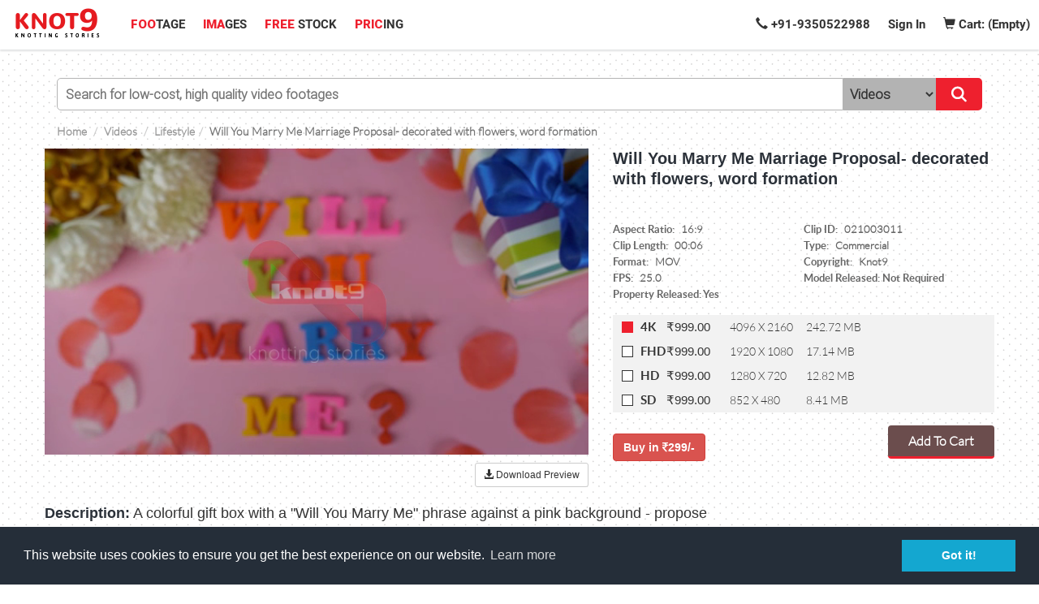

--- FILE ---
content_type: text/html; charset=utf-8
request_url: https://www.knot9.com/videos/will-you-marry-me-marriage-proposal-decorated-with-flowers-word-formation
body_size: 36382
content:
<!DOCTYPE html>
<html lang="en">

  <head data-hook="inside_head">
    <meta charset="utf-8">
<script type="text/javascript">window.NREUM||(NREUM={});NREUM.info={"beacon":"bam.nr-data.net","errorBeacon":"bam.nr-data.net","licenseKey":"NRJS-3a8030d0c2028a49ed1","applicationID":"592407647","transactionName":"c1tbFUFdXVxcE0lAE0JRUE5DQF5UTAISQExDXFoW","queueTime":0,"applicationTime":2789,"agent":""}</script>
<script type="text/javascript">(window.NREUM||(NREUM={})).init={privacy:{cookies_enabled:true},ajax:{deny_list:["bam.nr-data.net"]},feature_flags:["soft_nav"],distributed_tracing:{enabled:true}};(window.NREUM||(NREUM={})).loader_config={agentID:"594438823",accountID:"4158750",trustKey:"4158750",xpid:"UAcCWVFWCBAFXVNWBwYBUlM=",licenseKey:"NRJS-3a8030d0c2028a49ed1",applicationID:"592407647",browserID:"594438823"};;/*! For license information please see nr-loader-spa-1.308.0.min.js.LICENSE.txt */
(()=>{var e,t,r={384:(e,t,r)=>{"use strict";r.d(t,{NT:()=>a,US:()=>u,Zm:()=>o,bQ:()=>d,dV:()=>c,pV:()=>l});var n=r(6154),i=r(1863),s=r(1910);const a={beacon:"bam.nr-data.net",errorBeacon:"bam.nr-data.net"};function o(){return n.gm.NREUM||(n.gm.NREUM={}),void 0===n.gm.newrelic&&(n.gm.newrelic=n.gm.NREUM),n.gm.NREUM}function c(){let e=o();return e.o||(e.o={ST:n.gm.setTimeout,SI:n.gm.setImmediate||n.gm.setInterval,CT:n.gm.clearTimeout,XHR:n.gm.XMLHttpRequest,REQ:n.gm.Request,EV:n.gm.Event,PR:n.gm.Promise,MO:n.gm.MutationObserver,FETCH:n.gm.fetch,WS:n.gm.WebSocket},(0,s.i)(...Object.values(e.o))),e}function d(e,t){let r=o();r.initializedAgents??={},t.initializedAt={ms:(0,i.t)(),date:new Date},r.initializedAgents[e]=t}function u(e,t){o()[e]=t}function l(){return function(){let e=o();const t=e.info||{};e.info={beacon:a.beacon,errorBeacon:a.errorBeacon,...t}}(),function(){let e=o();const t=e.init||{};e.init={...t}}(),c(),function(){let e=o();const t=e.loader_config||{};e.loader_config={...t}}(),o()}},782:(e,t,r)=>{"use strict";r.d(t,{T:()=>n});const n=r(860).K7.pageViewTiming},860:(e,t,r)=>{"use strict";r.d(t,{$J:()=>u,K7:()=>c,P3:()=>d,XX:()=>i,Yy:()=>o,df:()=>s,qY:()=>n,v4:()=>a});const n="events",i="jserrors",s="browser/blobs",a="rum",o="browser/logs",c={ajax:"ajax",genericEvents:"generic_events",jserrors:i,logging:"logging",metrics:"metrics",pageAction:"page_action",pageViewEvent:"page_view_event",pageViewTiming:"page_view_timing",sessionReplay:"session_replay",sessionTrace:"session_trace",softNav:"soft_navigations",spa:"spa"},d={[c.pageViewEvent]:1,[c.pageViewTiming]:2,[c.metrics]:3,[c.jserrors]:4,[c.spa]:5,[c.ajax]:6,[c.sessionTrace]:7,[c.softNav]:8,[c.sessionReplay]:9,[c.logging]:10,[c.genericEvents]:11},u={[c.pageViewEvent]:a,[c.pageViewTiming]:n,[c.ajax]:n,[c.spa]:n,[c.softNav]:n,[c.metrics]:i,[c.jserrors]:i,[c.sessionTrace]:s,[c.sessionReplay]:s,[c.logging]:o,[c.genericEvents]:"ins"}},944:(e,t,r)=>{"use strict";r.d(t,{R:()=>i});var n=r(3241);function i(e,t){"function"==typeof console.debug&&(console.debug("New Relic Warning: https://github.com/newrelic/newrelic-browser-agent/blob/main/docs/warning-codes.md#".concat(e),t),(0,n.W)({agentIdentifier:null,drained:null,type:"data",name:"warn",feature:"warn",data:{code:e,secondary:t}}))}},993:(e,t,r)=>{"use strict";r.d(t,{A$:()=>s,ET:()=>a,TZ:()=>o,p_:()=>i});var n=r(860);const i={ERROR:"ERROR",WARN:"WARN",INFO:"INFO",DEBUG:"DEBUG",TRACE:"TRACE"},s={OFF:0,ERROR:1,WARN:2,INFO:3,DEBUG:4,TRACE:5},a="log",o=n.K7.logging},1541:(e,t,r)=>{"use strict";r.d(t,{U:()=>i,f:()=>n});const n={MFE:"MFE",BA:"BA"};function i(e,t){if(2!==t?.harvestEndpointVersion)return{};const r=t.agentRef.runtime.appMetadata.agents[0].entityGuid;return e?{"source.id":e.id,"source.name":e.name,"source.type":e.type,"parent.id":e.parent?.id||r,"parent.type":e.parent?.type||n.BA}:{"entity.guid":r,appId:t.agentRef.info.applicationID}}},1687:(e,t,r)=>{"use strict";r.d(t,{Ak:()=>d,Ze:()=>h,x3:()=>u});var n=r(3241),i=r(7836),s=r(3606),a=r(860),o=r(2646);const c={};function d(e,t){const r={staged:!1,priority:a.P3[t]||0};l(e),c[e].get(t)||c[e].set(t,r)}function u(e,t){e&&c[e]&&(c[e].get(t)&&c[e].delete(t),p(e,t,!1),c[e].size&&f(e))}function l(e){if(!e)throw new Error("agentIdentifier required");c[e]||(c[e]=new Map)}function h(e="",t="feature",r=!1){if(l(e),!e||!c[e].get(t)||r)return p(e,t);c[e].get(t).staged=!0,f(e)}function f(e){const t=Array.from(c[e]);t.every(([e,t])=>t.staged)&&(t.sort((e,t)=>e[1].priority-t[1].priority),t.forEach(([t])=>{c[e].delete(t),p(e,t)}))}function p(e,t,r=!0){const a=e?i.ee.get(e):i.ee,c=s.i.handlers;if(!a.aborted&&a.backlog&&c){if((0,n.W)({agentIdentifier:e,type:"lifecycle",name:"drain",feature:t}),r){const e=a.backlog[t],r=c[t];if(r){for(let t=0;e&&t<e.length;++t)g(e[t],r);Object.entries(r).forEach(([e,t])=>{Object.values(t||{}).forEach(t=>{t[0]?.on&&t[0]?.context()instanceof o.y&&t[0].on(e,t[1])})})}}a.isolatedBacklog||delete c[t],a.backlog[t]=null,a.emit("drain-"+t,[])}}function g(e,t){var r=e[1];Object.values(t[r]||{}).forEach(t=>{var r=e[0];if(t[0]===r){var n=t[1],i=e[3],s=e[2];n.apply(i,s)}})}},1738:(e,t,r)=>{"use strict";r.d(t,{U:()=>f,Y:()=>h});var n=r(3241),i=r(9908),s=r(1863),a=r(944),o=r(5701),c=r(3969),d=r(8362),u=r(860),l=r(4261);function h(e,t,r,s){const h=s||r;!h||h[e]&&h[e]!==d.d.prototype[e]||(h[e]=function(){(0,i.p)(c.xV,["API/"+e+"/called"],void 0,u.K7.metrics,r.ee),(0,n.W)({agentIdentifier:r.agentIdentifier,drained:!!o.B?.[r.agentIdentifier],type:"data",name:"api",feature:l.Pl+e,data:{}});try{return t.apply(this,arguments)}catch(e){(0,a.R)(23,e)}})}function f(e,t,r,n,a){const o=e.info;null===r?delete o.jsAttributes[t]:o.jsAttributes[t]=r,(a||null===r)&&(0,i.p)(l.Pl+n,[(0,s.t)(),t,r],void 0,"session",e.ee)}},1741:(e,t,r)=>{"use strict";r.d(t,{W:()=>s});var n=r(944),i=r(4261);class s{#e(e,...t){if(this[e]!==s.prototype[e])return this[e](...t);(0,n.R)(35,e)}addPageAction(e,t){return this.#e(i.hG,e,t)}register(e){return this.#e(i.eY,e)}recordCustomEvent(e,t){return this.#e(i.fF,e,t)}setPageViewName(e,t){return this.#e(i.Fw,e,t)}setCustomAttribute(e,t,r){return this.#e(i.cD,e,t,r)}noticeError(e,t){return this.#e(i.o5,e,t)}setUserId(e,t=!1){return this.#e(i.Dl,e,t)}setApplicationVersion(e){return this.#e(i.nb,e)}setErrorHandler(e){return this.#e(i.bt,e)}addRelease(e,t){return this.#e(i.k6,e,t)}log(e,t){return this.#e(i.$9,e,t)}start(){return this.#e(i.d3)}finished(e){return this.#e(i.BL,e)}recordReplay(){return this.#e(i.CH)}pauseReplay(){return this.#e(i.Tb)}addToTrace(e){return this.#e(i.U2,e)}setCurrentRouteName(e){return this.#e(i.PA,e)}interaction(e){return this.#e(i.dT,e)}wrapLogger(e,t,r){return this.#e(i.Wb,e,t,r)}measure(e,t){return this.#e(i.V1,e,t)}consent(e){return this.#e(i.Pv,e)}}},1863:(e,t,r)=>{"use strict";function n(){return Math.floor(performance.now())}r.d(t,{t:()=>n})},1910:(e,t,r)=>{"use strict";r.d(t,{i:()=>s});var n=r(944);const i=new Map;function s(...e){return e.every(e=>{if(i.has(e))return i.get(e);const t="function"==typeof e?e.toString():"",r=t.includes("[native code]"),s=t.includes("nrWrapper");return r||s||(0,n.R)(64,e?.name||t),i.set(e,r),r})}},2555:(e,t,r)=>{"use strict";r.d(t,{D:()=>o,f:()=>a});var n=r(384),i=r(8122);const s={beacon:n.NT.beacon,errorBeacon:n.NT.errorBeacon,licenseKey:void 0,applicationID:void 0,sa:void 0,queueTime:void 0,applicationTime:void 0,ttGuid:void 0,user:void 0,account:void 0,product:void 0,extra:void 0,jsAttributes:{},userAttributes:void 0,atts:void 0,transactionName:void 0,tNamePlain:void 0};function a(e){try{return!!e.licenseKey&&!!e.errorBeacon&&!!e.applicationID}catch(e){return!1}}const o=e=>(0,i.a)(e,s)},2614:(e,t,r)=>{"use strict";r.d(t,{BB:()=>a,H3:()=>n,g:()=>d,iL:()=>c,tS:()=>o,uh:()=>i,wk:()=>s});const n="NRBA",i="SESSION",s=144e5,a=18e5,o={STARTED:"session-started",PAUSE:"session-pause",RESET:"session-reset",RESUME:"session-resume",UPDATE:"session-update"},c={SAME_TAB:"same-tab",CROSS_TAB:"cross-tab"},d={OFF:0,FULL:1,ERROR:2}},2646:(e,t,r)=>{"use strict";r.d(t,{y:()=>n});class n{constructor(e){this.contextId=e}}},2843:(e,t,r)=>{"use strict";r.d(t,{G:()=>s,u:()=>i});var n=r(3878);function i(e,t=!1,r,i){(0,n.DD)("visibilitychange",function(){if(t)return void("hidden"===document.visibilityState&&e());e(document.visibilityState)},r,i)}function s(e,t,r){(0,n.sp)("pagehide",e,t,r)}},3241:(e,t,r)=>{"use strict";r.d(t,{W:()=>s});var n=r(6154);const i="newrelic";function s(e={}){try{n.gm.dispatchEvent(new CustomEvent(i,{detail:e}))}catch(e){}}},3304:(e,t,r)=>{"use strict";r.d(t,{A:()=>s});var n=r(7836);const i=()=>{const e=new WeakSet;return(t,r)=>{if("object"==typeof r&&null!==r){if(e.has(r))return;e.add(r)}return r}};function s(e){try{return JSON.stringify(e,i())??""}catch(e){try{n.ee.emit("internal-error",[e])}catch(e){}return""}}},3333:(e,t,r)=>{"use strict";r.d(t,{$v:()=>u,TZ:()=>n,Xh:()=>c,Zp:()=>i,kd:()=>d,mq:()=>o,nf:()=>a,qN:()=>s});const n=r(860).K7.genericEvents,i=["auxclick","click","copy","keydown","paste","scrollend"],s=["focus","blur"],a=4,o=1e3,c=2e3,d=["PageAction","UserAction","BrowserPerformance"],u={RESOURCES:"experimental.resources",REGISTER:"register"}},3434:(e,t,r)=>{"use strict";r.d(t,{Jt:()=>s,YM:()=>d});var n=r(7836),i=r(5607);const s="nr@original:".concat(i.W),a=50;var o=Object.prototype.hasOwnProperty,c=!1;function d(e,t){return e||(e=n.ee),r.inPlace=function(e,t,n,i,s){n||(n="");const a="-"===n.charAt(0);for(let o=0;o<t.length;o++){const c=t[o],d=e[c];l(d)||(e[c]=r(d,a?c+n:n,i,c,s))}},r.flag=s,r;function r(t,r,n,c,d){return l(t)?t:(r||(r=""),nrWrapper[s]=t,function(e,t,r){if(Object.defineProperty&&Object.keys)try{return Object.keys(e).forEach(function(r){Object.defineProperty(t,r,{get:function(){return e[r]},set:function(t){return e[r]=t,t}})}),t}catch(e){u([e],r)}for(var n in e)o.call(e,n)&&(t[n]=e[n])}(t,nrWrapper,e),nrWrapper);function nrWrapper(){var s,o,l,h;let f;try{o=this,s=[...arguments],l="function"==typeof n?n(s,o):n||{}}catch(t){u([t,"",[s,o,c],l],e)}i(r+"start",[s,o,c],l,d);const p=performance.now();let g;try{return h=t.apply(o,s),g=performance.now(),h}catch(e){throw g=performance.now(),i(r+"err",[s,o,e],l,d),f=e,f}finally{const e=g-p,t={start:p,end:g,duration:e,isLongTask:e>=a,methodName:c,thrownError:f};t.isLongTask&&i("long-task",[t,o],l,d),i(r+"end",[s,o,h],l,d)}}}function i(r,n,i,s){if(!c||t){var a=c;c=!0;try{e.emit(r,n,i,t,s)}catch(t){u([t,r,n,i],e)}c=a}}}function u(e,t){t||(t=n.ee);try{t.emit("internal-error",e)}catch(e){}}function l(e){return!(e&&"function"==typeof e&&e.apply&&!e[s])}},3606:(e,t,r)=>{"use strict";r.d(t,{i:()=>s});var n=r(9908);s.on=a;var i=s.handlers={};function s(e,t,r,s){a(s||n.d,i,e,t,r)}function a(e,t,r,i,s){s||(s="feature"),e||(e=n.d);var a=t[s]=t[s]||{};(a[r]=a[r]||[]).push([e,i])}},3738:(e,t,r)=>{"use strict";r.d(t,{He:()=>i,Kp:()=>o,Lc:()=>d,Rz:()=>u,TZ:()=>n,bD:()=>s,d3:()=>a,jx:()=>l,sl:()=>h,uP:()=>c});const n=r(860).K7.sessionTrace,i="bstResource",s="resource",a="-start",o="-end",c="fn"+a,d="fn"+o,u="pushState",l=1e3,h=3e4},3785:(e,t,r)=>{"use strict";r.d(t,{R:()=>c,b:()=>d});var n=r(9908),i=r(1863),s=r(860),a=r(3969),o=r(993);function c(e,t,r={},c=o.p_.INFO,d=!0,u,l=(0,i.t)()){(0,n.p)(a.xV,["API/logging/".concat(c.toLowerCase(),"/called")],void 0,s.K7.metrics,e),(0,n.p)(o.ET,[l,t,r,c,d,u],void 0,s.K7.logging,e)}function d(e){return"string"==typeof e&&Object.values(o.p_).some(t=>t===e.toUpperCase().trim())}},3878:(e,t,r)=>{"use strict";function n(e,t){return{capture:e,passive:!1,signal:t}}function i(e,t,r=!1,i){window.addEventListener(e,t,n(r,i))}function s(e,t,r=!1,i){document.addEventListener(e,t,n(r,i))}r.d(t,{DD:()=>s,jT:()=>n,sp:()=>i})},3962:(e,t,r)=>{"use strict";r.d(t,{AM:()=>a,O2:()=>l,OV:()=>s,Qu:()=>h,TZ:()=>c,ih:()=>f,pP:()=>o,t1:()=>u,tC:()=>i,wD:()=>d});var n=r(860);const i=["click","keydown","submit"],s="popstate",a="api",o="initialPageLoad",c=n.K7.softNav,d=5e3,u=500,l={INITIAL_PAGE_LOAD:"",ROUTE_CHANGE:1,UNSPECIFIED:2},h={INTERACTION:1,AJAX:2,CUSTOM_END:3,CUSTOM_TRACER:4},f={IP:"in progress",PF:"pending finish",FIN:"finished",CAN:"cancelled"}},3969:(e,t,r)=>{"use strict";r.d(t,{TZ:()=>n,XG:()=>o,rs:()=>i,xV:()=>a,z_:()=>s});const n=r(860).K7.metrics,i="sm",s="cm",a="storeSupportabilityMetrics",o="storeEventMetrics"},4234:(e,t,r)=>{"use strict";r.d(t,{W:()=>s});var n=r(7836),i=r(1687);class s{constructor(e,t){this.agentIdentifier=e,this.ee=n.ee.get(e),this.featureName=t,this.blocked=!1}deregisterDrain(){(0,i.x3)(this.agentIdentifier,this.featureName)}}},4261:(e,t,r)=>{"use strict";r.d(t,{$9:()=>u,BL:()=>c,CH:()=>p,Dl:()=>R,Fw:()=>w,PA:()=>v,Pl:()=>n,Pv:()=>A,Tb:()=>h,U2:()=>a,V1:()=>E,Wb:()=>T,bt:()=>y,cD:()=>b,d3:()=>x,dT:()=>d,eY:()=>g,fF:()=>f,hG:()=>s,hw:()=>i,k6:()=>o,nb:()=>m,o5:()=>l});const n="api-",i=n+"ixn-",s="addPageAction",a="addToTrace",o="addRelease",c="finished",d="interaction",u="log",l="noticeError",h="pauseReplay",f="recordCustomEvent",p="recordReplay",g="register",m="setApplicationVersion",v="setCurrentRouteName",b="setCustomAttribute",y="setErrorHandler",w="setPageViewName",R="setUserId",x="start",T="wrapLogger",E="measure",A="consent"},5205:(e,t,r)=>{"use strict";r.d(t,{j:()=>S});var n=r(384),i=r(1741);var s=r(2555),a=r(3333);const o=e=>{if(!e||"string"!=typeof e)return!1;try{document.createDocumentFragment().querySelector(e)}catch{return!1}return!0};var c=r(2614),d=r(944),u=r(8122);const l="[data-nr-mask]",h=e=>(0,u.a)(e,(()=>{const e={feature_flags:[],experimental:{allow_registered_children:!1,resources:!1},mask_selector:"*",block_selector:"[data-nr-block]",mask_input_options:{color:!1,date:!1,"datetime-local":!1,email:!1,month:!1,number:!1,range:!1,search:!1,tel:!1,text:!1,time:!1,url:!1,week:!1,textarea:!1,select:!1,password:!0}};return{ajax:{deny_list:void 0,block_internal:!0,enabled:!0,autoStart:!0},api:{get allow_registered_children(){return e.feature_flags.includes(a.$v.REGISTER)||e.experimental.allow_registered_children},set allow_registered_children(t){e.experimental.allow_registered_children=t},duplicate_registered_data:!1},browser_consent_mode:{enabled:!1},distributed_tracing:{enabled:void 0,exclude_newrelic_header:void 0,cors_use_newrelic_header:void 0,cors_use_tracecontext_headers:void 0,allowed_origins:void 0},get feature_flags(){return e.feature_flags},set feature_flags(t){e.feature_flags=t},generic_events:{enabled:!0,autoStart:!0},harvest:{interval:30},jserrors:{enabled:!0,autoStart:!0},logging:{enabled:!0,autoStart:!0},metrics:{enabled:!0,autoStart:!0},obfuscate:void 0,page_action:{enabled:!0},page_view_event:{enabled:!0,autoStart:!0},page_view_timing:{enabled:!0,autoStart:!0},performance:{capture_marks:!1,capture_measures:!1,capture_detail:!0,resources:{get enabled(){return e.feature_flags.includes(a.$v.RESOURCES)||e.experimental.resources},set enabled(t){e.experimental.resources=t},asset_types:[],first_party_domains:[],ignore_newrelic:!0}},privacy:{cookies_enabled:!0},proxy:{assets:void 0,beacon:void 0},session:{expiresMs:c.wk,inactiveMs:c.BB},session_replay:{autoStart:!0,enabled:!1,preload:!1,sampling_rate:10,error_sampling_rate:100,collect_fonts:!1,inline_images:!1,fix_stylesheets:!0,mask_all_inputs:!0,get mask_text_selector(){return e.mask_selector},set mask_text_selector(t){o(t)?e.mask_selector="".concat(t,",").concat(l):""===t||null===t?e.mask_selector=l:(0,d.R)(5,t)},get block_class(){return"nr-block"},get ignore_class(){return"nr-ignore"},get mask_text_class(){return"nr-mask"},get block_selector(){return e.block_selector},set block_selector(t){o(t)?e.block_selector+=",".concat(t):""!==t&&(0,d.R)(6,t)},get mask_input_options(){return e.mask_input_options},set mask_input_options(t){t&&"object"==typeof t?e.mask_input_options={...t,password:!0}:(0,d.R)(7,t)}},session_trace:{enabled:!0,autoStart:!0},soft_navigations:{enabled:!0,autoStart:!0},spa:{enabled:!0,autoStart:!0},ssl:void 0,user_actions:{enabled:!0,elementAttributes:["id","className","tagName","type"]}}})());var f=r(6154),p=r(9324);let g=0;const m={buildEnv:p.F3,distMethod:p.Xs,version:p.xv,originTime:f.WN},v={consented:!1},b={appMetadata:{},get consented(){return this.session?.state?.consent||v.consented},set consented(e){v.consented=e},customTransaction:void 0,denyList:void 0,disabled:!1,harvester:void 0,isolatedBacklog:!1,isRecording:!1,loaderType:void 0,maxBytes:3e4,obfuscator:void 0,onerror:void 0,ptid:void 0,releaseIds:{},session:void 0,timeKeeper:void 0,registeredEntities:[],jsAttributesMetadata:{bytes:0},get harvestCount(){return++g}},y=e=>{const t=(0,u.a)(e,b),r=Object.keys(m).reduce((e,t)=>(e[t]={value:m[t],writable:!1,configurable:!0,enumerable:!0},e),{});return Object.defineProperties(t,r)};var w=r(5701);const R=e=>{const t=e.startsWith("http");e+="/",r.p=t?e:"https://"+e};var x=r(7836),T=r(3241);const E={accountID:void 0,trustKey:void 0,agentID:void 0,licenseKey:void 0,applicationID:void 0,xpid:void 0},A=e=>(0,u.a)(e,E),_=new Set;function S(e,t={},r,a){let{init:o,info:c,loader_config:d,runtime:u={},exposed:l=!0}=t;if(!c){const e=(0,n.pV)();o=e.init,c=e.info,d=e.loader_config}e.init=h(o||{}),e.loader_config=A(d||{}),c.jsAttributes??={},f.bv&&(c.jsAttributes.isWorker=!0),e.info=(0,s.D)(c);const p=e.init,g=[c.beacon,c.errorBeacon];_.has(e.agentIdentifier)||(p.proxy.assets&&(R(p.proxy.assets),g.push(p.proxy.assets)),p.proxy.beacon&&g.push(p.proxy.beacon),e.beacons=[...g],function(e){const t=(0,n.pV)();Object.getOwnPropertyNames(i.W.prototype).forEach(r=>{const n=i.W.prototype[r];if("function"!=typeof n||"constructor"===n)return;let s=t[r];e[r]&&!1!==e.exposed&&"micro-agent"!==e.runtime?.loaderType&&(t[r]=(...t)=>{const n=e[r](...t);return s?s(...t):n})})}(e),(0,n.US)("activatedFeatures",w.B)),u.denyList=[...p.ajax.deny_list||[],...p.ajax.block_internal?g:[]],u.ptid=e.agentIdentifier,u.loaderType=r,e.runtime=y(u),_.has(e.agentIdentifier)||(e.ee=x.ee.get(e.agentIdentifier),e.exposed=l,(0,T.W)({agentIdentifier:e.agentIdentifier,drained:!!w.B?.[e.agentIdentifier],type:"lifecycle",name:"initialize",feature:void 0,data:e.config})),_.add(e.agentIdentifier)}},5270:(e,t,r)=>{"use strict";r.d(t,{Aw:()=>a,SR:()=>s,rF:()=>o});var n=r(384),i=r(7767);function s(e){return!!(0,n.dV)().o.MO&&(0,i.V)(e)&&!0===e?.session_trace.enabled}function a(e){return!0===e?.session_replay.preload&&s(e)}function o(e,t){try{if("string"==typeof t?.type){if("password"===t.type.toLowerCase())return"*".repeat(e?.length||0);if(void 0!==t?.dataset?.nrUnmask||t?.classList?.contains("nr-unmask"))return e}}catch(e){}return"string"==typeof e?e.replace(/[\S]/g,"*"):"*".repeat(e?.length||0)}},5289:(e,t,r)=>{"use strict";r.d(t,{GG:()=>a,Qr:()=>c,sB:()=>o});var n=r(3878),i=r(6389);function s(){return"undefined"==typeof document||"complete"===document.readyState}function a(e,t){if(s())return e();const r=(0,i.J)(e),a=setInterval(()=>{s()&&(clearInterval(a),r())},500);(0,n.sp)("load",r,t)}function o(e){if(s())return e();(0,n.DD)("DOMContentLoaded",e)}function c(e){if(s())return e();(0,n.sp)("popstate",e)}},5607:(e,t,r)=>{"use strict";r.d(t,{W:()=>n});const n=(0,r(9566).bz)()},5701:(e,t,r)=>{"use strict";r.d(t,{B:()=>s,t:()=>a});var n=r(3241);const i=new Set,s={};function a(e,t){const r=t.agentIdentifier;s[r]??={},e&&"object"==typeof e&&(i.has(r)||(t.ee.emit("rumresp",[e]),s[r]=e,i.add(r),(0,n.W)({agentIdentifier:r,loaded:!0,drained:!0,type:"lifecycle",name:"load",feature:void 0,data:e})))}},6154:(e,t,r)=>{"use strict";r.d(t,{OF:()=>d,RI:()=>i,WN:()=>h,bv:()=>s,eN:()=>f,gm:()=>a,lR:()=>l,m:()=>c,mw:()=>o,sb:()=>u});var n=r(1863);const i="undefined"!=typeof window&&!!window.document,s="undefined"!=typeof WorkerGlobalScope&&("undefined"!=typeof self&&self instanceof WorkerGlobalScope&&self.navigator instanceof WorkerNavigator||"undefined"!=typeof globalThis&&globalThis instanceof WorkerGlobalScope&&globalThis.navigator instanceof WorkerNavigator),a=i?window:"undefined"!=typeof WorkerGlobalScope&&("undefined"!=typeof self&&self instanceof WorkerGlobalScope&&self||"undefined"!=typeof globalThis&&globalThis instanceof WorkerGlobalScope&&globalThis),o=Boolean("hidden"===a?.document?.visibilityState),c=""+a?.location,d=/iPad|iPhone|iPod/.test(a.navigator?.userAgent),u=d&&"undefined"==typeof SharedWorker,l=(()=>{const e=a.navigator?.userAgent?.match(/Firefox[/\s](\d+\.\d+)/);return Array.isArray(e)&&e.length>=2?+e[1]:0})(),h=Date.now()-(0,n.t)(),f=()=>"undefined"!=typeof PerformanceNavigationTiming&&a?.performance?.getEntriesByType("navigation")?.[0]?.responseStart},6344:(e,t,r)=>{"use strict";r.d(t,{BB:()=>u,Qb:()=>l,TZ:()=>i,Ug:()=>a,Vh:()=>s,_s:()=>o,bc:()=>d,yP:()=>c});var n=r(2614);const i=r(860).K7.sessionReplay,s="errorDuringReplay",a=.12,o={DomContentLoaded:0,Load:1,FullSnapshot:2,IncrementalSnapshot:3,Meta:4,Custom:5},c={[n.g.ERROR]:15e3,[n.g.FULL]:3e5,[n.g.OFF]:0},d={RESET:{message:"Session was reset",sm:"Reset"},IMPORT:{message:"Recorder failed to import",sm:"Import"},TOO_MANY:{message:"429: Too Many Requests",sm:"Too-Many"},TOO_BIG:{message:"Payload was too large",sm:"Too-Big"},CROSS_TAB:{message:"Session Entity was set to OFF on another tab",sm:"Cross-Tab"},ENTITLEMENTS:{message:"Session Replay is not allowed and will not be started",sm:"Entitlement"}},u=5e3,l={API:"api",RESUME:"resume",SWITCH_TO_FULL:"switchToFull",INITIALIZE:"initialize",PRELOAD:"preload"}},6389:(e,t,r)=>{"use strict";function n(e,t=500,r={}){const n=r?.leading||!1;let i;return(...r)=>{n&&void 0===i&&(e.apply(this,r),i=setTimeout(()=>{i=clearTimeout(i)},t)),n||(clearTimeout(i),i=setTimeout(()=>{e.apply(this,r)},t))}}function i(e){let t=!1;return(...r)=>{t||(t=!0,e.apply(this,r))}}r.d(t,{J:()=>i,s:()=>n})},6630:(e,t,r)=>{"use strict";r.d(t,{T:()=>n});const n=r(860).K7.pageViewEvent},6774:(e,t,r)=>{"use strict";r.d(t,{T:()=>n});const n=r(860).K7.jserrors},7295:(e,t,r)=>{"use strict";r.d(t,{Xv:()=>a,gX:()=>i,iW:()=>s});var n=[];function i(e){if(!e||s(e))return!1;if(0===n.length)return!0;if("*"===n[0].hostname)return!1;for(var t=0;t<n.length;t++){var r=n[t];if(r.hostname.test(e.hostname)&&r.pathname.test(e.pathname))return!1}return!0}function s(e){return void 0===e.hostname}function a(e){if(n=[],e&&e.length)for(var t=0;t<e.length;t++){let r=e[t];if(!r)continue;if("*"===r)return void(n=[{hostname:"*"}]);0===r.indexOf("http://")?r=r.substring(7):0===r.indexOf("https://")&&(r=r.substring(8));const i=r.indexOf("/");let s,a;i>0?(s=r.substring(0,i),a=r.substring(i)):(s=r,a="*");let[c]=s.split(":");n.push({hostname:o(c),pathname:o(a,!0)})}}function o(e,t=!1){const r=e.replace(/[.+?^${}()|[\]\\]/g,e=>"\\"+e).replace(/\*/g,".*?");return new RegExp((t?"^":"")+r+"$")}},7485:(e,t,r)=>{"use strict";r.d(t,{D:()=>i});var n=r(6154);function i(e){if(0===(e||"").indexOf("data:"))return{protocol:"data"};try{const t=new URL(e,location.href),r={port:t.port,hostname:t.hostname,pathname:t.pathname,search:t.search,protocol:t.protocol.slice(0,t.protocol.indexOf(":")),sameOrigin:t.protocol===n.gm?.location?.protocol&&t.host===n.gm?.location?.host};return r.port&&""!==r.port||("http:"===t.protocol&&(r.port="80"),"https:"===t.protocol&&(r.port="443")),r.pathname&&""!==r.pathname?r.pathname.startsWith("/")||(r.pathname="/".concat(r.pathname)):r.pathname="/",r}catch(e){return{}}}},7699:(e,t,r)=>{"use strict";r.d(t,{It:()=>s,KC:()=>o,No:()=>i,qh:()=>a});var n=r(860);const i=16e3,s=1e6,a="SESSION_ERROR",o={[n.K7.logging]:!0,[n.K7.genericEvents]:!1,[n.K7.jserrors]:!1,[n.K7.ajax]:!1}},7767:(e,t,r)=>{"use strict";r.d(t,{V:()=>i});var n=r(6154);const i=e=>n.RI&&!0===e?.privacy.cookies_enabled},7836:(e,t,r)=>{"use strict";r.d(t,{P:()=>o,ee:()=>c});var n=r(384),i=r(8990),s=r(2646),a=r(5607);const o="nr@context:".concat(a.W),c=function e(t,r){var n={},a={},u={},l=!1;try{l=16===r.length&&d.initializedAgents?.[r]?.runtime.isolatedBacklog}catch(e){}var h={on:p,addEventListener:p,removeEventListener:function(e,t){var r=n[e];if(!r)return;for(var i=0;i<r.length;i++)r[i]===t&&r.splice(i,1)},emit:function(e,r,n,i,s){!1!==s&&(s=!0);if(c.aborted&&!i)return;t&&s&&t.emit(e,r,n);var o=f(n);g(e).forEach(e=>{e.apply(o,r)});var d=v()[a[e]];d&&d.push([h,e,r,o]);return o},get:m,listeners:g,context:f,buffer:function(e,t){const r=v();if(t=t||"feature",h.aborted)return;Object.entries(e||{}).forEach(([e,n])=>{a[n]=t,t in r||(r[t]=[])})},abort:function(){h._aborted=!0,Object.keys(h.backlog).forEach(e=>{delete h.backlog[e]})},isBuffering:function(e){return!!v()[a[e]]},debugId:r,backlog:l?{}:t&&"object"==typeof t.backlog?t.backlog:{},isolatedBacklog:l};return Object.defineProperty(h,"aborted",{get:()=>{let e=h._aborted||!1;return e||(t&&(e=t.aborted),e)}}),h;function f(e){return e&&e instanceof s.y?e:e?(0,i.I)(e,o,()=>new s.y(o)):new s.y(o)}function p(e,t){n[e]=g(e).concat(t)}function g(e){return n[e]||[]}function m(t){return u[t]=u[t]||e(h,t)}function v(){return h.backlog}}(void 0,"globalEE"),d=(0,n.Zm)();d.ee||(d.ee=c)},8122:(e,t,r)=>{"use strict";r.d(t,{a:()=>i});var n=r(944);function i(e,t){try{if(!e||"object"!=typeof e)return(0,n.R)(3);if(!t||"object"!=typeof t)return(0,n.R)(4);const r=Object.create(Object.getPrototypeOf(t),Object.getOwnPropertyDescriptors(t)),s=0===Object.keys(r).length?e:r;for(let a in s)if(void 0!==e[a])try{if(null===e[a]){r[a]=null;continue}Array.isArray(e[a])&&Array.isArray(t[a])?r[a]=Array.from(new Set([...e[a],...t[a]])):"object"==typeof e[a]&&"object"==typeof t[a]?r[a]=i(e[a],t[a]):r[a]=e[a]}catch(e){r[a]||(0,n.R)(1,e)}return r}catch(e){(0,n.R)(2,e)}}},8139:(e,t,r)=>{"use strict";r.d(t,{u:()=>h});var n=r(7836),i=r(3434),s=r(8990),a=r(6154);const o={},c=a.gm.XMLHttpRequest,d="addEventListener",u="removeEventListener",l="nr@wrapped:".concat(n.P);function h(e){var t=function(e){return(e||n.ee).get("events")}(e);if(o[t.debugId]++)return t;o[t.debugId]=1;var r=(0,i.YM)(t,!0);function h(e){r.inPlace(e,[d,u],"-",p)}function p(e,t){return e[1]}return"getPrototypeOf"in Object&&(a.RI&&f(document,h),c&&f(c.prototype,h),f(a.gm,h)),t.on(d+"-start",function(e,t){var n=e[1];if(null!==n&&("function"==typeof n||"object"==typeof n)&&"newrelic"!==e[0]){var i=(0,s.I)(n,l,function(){var e={object:function(){if("function"!=typeof n.handleEvent)return;return n.handleEvent.apply(n,arguments)},function:n}[typeof n];return e?r(e,"fn-",null,e.name||"anonymous"):n});this.wrapped=e[1]=i}}),t.on(u+"-start",function(e){e[1]=this.wrapped||e[1]}),t}function f(e,t,...r){let n=e;for(;"object"==typeof n&&!Object.prototype.hasOwnProperty.call(n,d);)n=Object.getPrototypeOf(n);n&&t(n,...r)}},8362:(e,t,r)=>{"use strict";r.d(t,{d:()=>s});var n=r(9566),i=r(1741);class s extends i.W{agentIdentifier=(0,n.LA)(16)}},8374:(e,t,r)=>{r.nc=(()=>{try{return document?.currentScript?.nonce}catch(e){}return""})()},8990:(e,t,r)=>{"use strict";r.d(t,{I:()=>i});var n=Object.prototype.hasOwnProperty;function i(e,t,r){if(n.call(e,t))return e[t];var i=r();if(Object.defineProperty&&Object.keys)try{return Object.defineProperty(e,t,{value:i,writable:!0,enumerable:!1}),i}catch(e){}return e[t]=i,i}},9119:(e,t,r)=>{"use strict";r.d(t,{L:()=>s});var n=/([^?#]*)[^#]*(#[^?]*|$).*/,i=/([^?#]*)().*/;function s(e,t){return e?e.replace(t?n:i,"$1$2"):e}},9300:(e,t,r)=>{"use strict";r.d(t,{T:()=>n});const n=r(860).K7.ajax},9324:(e,t,r)=>{"use strict";r.d(t,{AJ:()=>a,F3:()=>i,Xs:()=>s,Yq:()=>o,xv:()=>n});const n="1.308.0",i="PROD",s="CDN",a="@newrelic/rrweb",o="1.0.1"},9566:(e,t,r)=>{"use strict";r.d(t,{LA:()=>o,ZF:()=>c,bz:()=>a,el:()=>d});var n=r(6154);const i="xxxxxxxx-xxxx-4xxx-yxxx-xxxxxxxxxxxx";function s(e,t){return e?15&e[t]:16*Math.random()|0}function a(){const e=n.gm?.crypto||n.gm?.msCrypto;let t,r=0;return e&&e.getRandomValues&&(t=e.getRandomValues(new Uint8Array(30))),i.split("").map(e=>"x"===e?s(t,r++).toString(16):"y"===e?(3&s()|8).toString(16):e).join("")}function o(e){const t=n.gm?.crypto||n.gm?.msCrypto;let r,i=0;t&&t.getRandomValues&&(r=t.getRandomValues(new Uint8Array(e)));const a=[];for(var o=0;o<e;o++)a.push(s(r,i++).toString(16));return a.join("")}function c(){return o(16)}function d(){return o(32)}},9908:(e,t,r)=>{"use strict";r.d(t,{d:()=>n,p:()=>i});var n=r(7836).ee.get("handle");function i(e,t,r,i,s){s?(s.buffer([e],i),s.emit(e,t,r)):(n.buffer([e],i),n.emit(e,t,r))}}},n={};function i(e){var t=n[e];if(void 0!==t)return t.exports;var s=n[e]={exports:{}};return r[e](s,s.exports,i),s.exports}i.m=r,i.d=(e,t)=>{for(var r in t)i.o(t,r)&&!i.o(e,r)&&Object.defineProperty(e,r,{enumerable:!0,get:t[r]})},i.f={},i.e=e=>Promise.all(Object.keys(i.f).reduce((t,r)=>(i.f[r](e,t),t),[])),i.u=e=>({212:"nr-spa-compressor",249:"nr-spa-recorder",478:"nr-spa"}[e]+"-1.308.0.min.js"),i.o=(e,t)=>Object.prototype.hasOwnProperty.call(e,t),e={},t="NRBA-1.308.0.PROD:",i.l=(r,n,s,a)=>{if(e[r])e[r].push(n);else{var o,c;if(void 0!==s)for(var d=document.getElementsByTagName("script"),u=0;u<d.length;u++){var l=d[u];if(l.getAttribute("src")==r||l.getAttribute("data-webpack")==t+s){o=l;break}}if(!o){c=!0;var h={478:"sha512-RSfSVnmHk59T/uIPbdSE0LPeqcEdF4/+XhfJdBuccH5rYMOEZDhFdtnh6X6nJk7hGpzHd9Ujhsy7lZEz/ORYCQ==",249:"sha512-ehJXhmntm85NSqW4MkhfQqmeKFulra3klDyY0OPDUE+sQ3GokHlPh1pmAzuNy//3j4ac6lzIbmXLvGQBMYmrkg==",212:"sha512-B9h4CR46ndKRgMBcK+j67uSR2RCnJfGefU+A7FrgR/k42ovXy5x/MAVFiSvFxuVeEk/pNLgvYGMp1cBSK/G6Fg=="};(o=document.createElement("script")).charset="utf-8",i.nc&&o.setAttribute("nonce",i.nc),o.setAttribute("data-webpack",t+s),o.src=r,0!==o.src.indexOf(window.location.origin+"/")&&(o.crossOrigin="anonymous"),h[a]&&(o.integrity=h[a])}e[r]=[n];var f=(t,n)=>{o.onerror=o.onload=null,clearTimeout(p);var i=e[r];if(delete e[r],o.parentNode&&o.parentNode.removeChild(o),i&&i.forEach(e=>e(n)),t)return t(n)},p=setTimeout(f.bind(null,void 0,{type:"timeout",target:o}),12e4);o.onerror=f.bind(null,o.onerror),o.onload=f.bind(null,o.onload),c&&document.head.appendChild(o)}},i.r=e=>{"undefined"!=typeof Symbol&&Symbol.toStringTag&&Object.defineProperty(e,Symbol.toStringTag,{value:"Module"}),Object.defineProperty(e,"__esModule",{value:!0})},i.p="https://js-agent.newrelic.com/",(()=>{var e={38:0,788:0};i.f.j=(t,r)=>{var n=i.o(e,t)?e[t]:void 0;if(0!==n)if(n)r.push(n[2]);else{var s=new Promise((r,i)=>n=e[t]=[r,i]);r.push(n[2]=s);var a=i.p+i.u(t),o=new Error;i.l(a,r=>{if(i.o(e,t)&&(0!==(n=e[t])&&(e[t]=void 0),n)){var s=r&&("load"===r.type?"missing":r.type),a=r&&r.target&&r.target.src;o.message="Loading chunk "+t+" failed: ("+s+": "+a+")",o.name="ChunkLoadError",o.type=s,o.request=a,n[1](o)}},"chunk-"+t,t)}};var t=(t,r)=>{var n,s,[a,o,c]=r,d=0;if(a.some(t=>0!==e[t])){for(n in o)i.o(o,n)&&(i.m[n]=o[n]);if(c)c(i)}for(t&&t(r);d<a.length;d++)s=a[d],i.o(e,s)&&e[s]&&e[s][0](),e[s]=0},r=self["webpackChunk:NRBA-1.308.0.PROD"]=self["webpackChunk:NRBA-1.308.0.PROD"]||[];r.forEach(t.bind(null,0)),r.push=t.bind(null,r.push.bind(r))})(),(()=>{"use strict";i(8374);var e=i(8362),t=i(860);const r=Object.values(t.K7);var n=i(5205);var s=i(9908),a=i(1863),o=i(4261),c=i(1738);var d=i(1687),u=i(4234),l=i(5289),h=i(6154),f=i(944),p=i(5270),g=i(7767),m=i(6389),v=i(7699);class b extends u.W{constructor(e,t){super(e.agentIdentifier,t),this.agentRef=e,this.abortHandler=void 0,this.featAggregate=void 0,this.loadedSuccessfully=void 0,this.onAggregateImported=new Promise(e=>{this.loadedSuccessfully=e}),this.deferred=Promise.resolve(),!1===e.init[this.featureName].autoStart?this.deferred=new Promise((t,r)=>{this.ee.on("manual-start-all",(0,m.J)(()=>{(0,d.Ak)(e.agentIdentifier,this.featureName),t()}))}):(0,d.Ak)(e.agentIdentifier,t)}importAggregator(e,t,r={}){if(this.featAggregate)return;const n=async()=>{let n;await this.deferred;try{if((0,g.V)(e.init)){const{setupAgentSession:t}=await i.e(478).then(i.bind(i,8766));n=t(e)}}catch(e){(0,f.R)(20,e),this.ee.emit("internal-error",[e]),(0,s.p)(v.qh,[e],void 0,this.featureName,this.ee)}try{if(!this.#t(this.featureName,n,e.init))return(0,d.Ze)(this.agentIdentifier,this.featureName),void this.loadedSuccessfully(!1);const{Aggregate:i}=await t();this.featAggregate=new i(e,r),e.runtime.harvester.initializedAggregates.push(this.featAggregate),this.loadedSuccessfully(!0)}catch(e){(0,f.R)(34,e),this.abortHandler?.(),(0,d.Ze)(this.agentIdentifier,this.featureName,!0),this.loadedSuccessfully(!1),this.ee&&this.ee.abort()}};h.RI?(0,l.GG)(()=>n(),!0):n()}#t(e,r,n){if(this.blocked)return!1;switch(e){case t.K7.sessionReplay:return(0,p.SR)(n)&&!!r;case t.K7.sessionTrace:return!!r;default:return!0}}}var y=i(6630),w=i(2614),R=i(3241);class x extends b{static featureName=y.T;constructor(e){var t;super(e,y.T),this.setupInspectionEvents(e.agentIdentifier),t=e,(0,c.Y)(o.Fw,function(e,r){"string"==typeof e&&("/"!==e.charAt(0)&&(e="/"+e),t.runtime.customTransaction=(r||"http://custom.transaction")+e,(0,s.p)(o.Pl+o.Fw,[(0,a.t)()],void 0,void 0,t.ee))},t),this.importAggregator(e,()=>i.e(478).then(i.bind(i,2467)))}setupInspectionEvents(e){const t=(t,r)=>{t&&(0,R.W)({agentIdentifier:e,timeStamp:t.timeStamp,loaded:"complete"===t.target.readyState,type:"window",name:r,data:t.target.location+""})};(0,l.sB)(e=>{t(e,"DOMContentLoaded")}),(0,l.GG)(e=>{t(e,"load")}),(0,l.Qr)(e=>{t(e,"navigate")}),this.ee.on(w.tS.UPDATE,(t,r)=>{(0,R.W)({agentIdentifier:e,type:"lifecycle",name:"session",data:r})})}}var T=i(384);class E extends e.d{constructor(e){var t;(super(),h.gm)?(this.features={},(0,T.bQ)(this.agentIdentifier,this),this.desiredFeatures=new Set(e.features||[]),this.desiredFeatures.add(x),(0,n.j)(this,e,e.loaderType||"agent"),t=this,(0,c.Y)(o.cD,function(e,r,n=!1){if("string"==typeof e){if(["string","number","boolean"].includes(typeof r)||null===r)return(0,c.U)(t,e,r,o.cD,n);(0,f.R)(40,typeof r)}else(0,f.R)(39,typeof e)},t),function(e){(0,c.Y)(o.Dl,function(t,r=!1){if("string"!=typeof t&&null!==t)return void(0,f.R)(41,typeof t);const n=e.info.jsAttributes["enduser.id"];r&&null!=n&&n!==t?(0,s.p)(o.Pl+"setUserIdAndResetSession",[t],void 0,"session",e.ee):(0,c.U)(e,"enduser.id",t,o.Dl,!0)},e)}(this),function(e){(0,c.Y)(o.nb,function(t){if("string"==typeof t||null===t)return(0,c.U)(e,"application.version",t,o.nb,!1);(0,f.R)(42,typeof t)},e)}(this),function(e){(0,c.Y)(o.d3,function(){e.ee.emit("manual-start-all")},e)}(this),function(e){(0,c.Y)(o.Pv,function(t=!0){if("boolean"==typeof t){if((0,s.p)(o.Pl+o.Pv,[t],void 0,"session",e.ee),e.runtime.consented=t,t){const t=e.features.page_view_event;t.onAggregateImported.then(e=>{const r=t.featAggregate;e&&!r.sentRum&&r.sendRum()})}}else(0,f.R)(65,typeof t)},e)}(this),this.run()):(0,f.R)(21)}get config(){return{info:this.info,init:this.init,loader_config:this.loader_config,runtime:this.runtime}}get api(){return this}run(){try{const e=function(e){const t={};return r.forEach(r=>{t[r]=!!e[r]?.enabled}),t}(this.init),n=[...this.desiredFeatures];n.sort((e,r)=>t.P3[e.featureName]-t.P3[r.featureName]),n.forEach(r=>{if(!e[r.featureName]&&r.featureName!==t.K7.pageViewEvent)return;if(r.featureName===t.K7.spa)return void(0,f.R)(67);const n=function(e){switch(e){case t.K7.ajax:return[t.K7.jserrors];case t.K7.sessionTrace:return[t.K7.ajax,t.K7.pageViewEvent];case t.K7.sessionReplay:return[t.K7.sessionTrace];case t.K7.pageViewTiming:return[t.K7.pageViewEvent];default:return[]}}(r.featureName).filter(e=>!(e in this.features));n.length>0&&(0,f.R)(36,{targetFeature:r.featureName,missingDependencies:n}),this.features[r.featureName]=new r(this)})}catch(e){(0,f.R)(22,e);for(const e in this.features)this.features[e].abortHandler?.();const t=(0,T.Zm)();delete t.initializedAgents[this.agentIdentifier]?.features,delete this.sharedAggregator;return t.ee.get(this.agentIdentifier).abort(),!1}}}var A=i(2843),_=i(782);class S extends b{static featureName=_.T;constructor(e){super(e,_.T),h.RI&&((0,A.u)(()=>(0,s.p)("docHidden",[(0,a.t)()],void 0,_.T,this.ee),!0),(0,A.G)(()=>(0,s.p)("winPagehide",[(0,a.t)()],void 0,_.T,this.ee)),this.importAggregator(e,()=>i.e(478).then(i.bind(i,9917))))}}var O=i(3969);class I extends b{static featureName=O.TZ;constructor(e){super(e,O.TZ),h.RI&&document.addEventListener("securitypolicyviolation",e=>{(0,s.p)(O.xV,["Generic/CSPViolation/Detected"],void 0,this.featureName,this.ee)}),this.importAggregator(e,()=>i.e(478).then(i.bind(i,6555)))}}var N=i(6774),P=i(3878),k=i(3304);class D{constructor(e,t,r,n,i){this.name="UncaughtError",this.message="string"==typeof e?e:(0,k.A)(e),this.sourceURL=t,this.line=r,this.column=n,this.__newrelic=i}}function C(e){return M(e)?e:new D(void 0!==e?.message?e.message:e,e?.filename||e?.sourceURL,e?.lineno||e?.line,e?.colno||e?.col,e?.__newrelic,e?.cause)}function j(e){const t="Unhandled Promise Rejection: ";if(!e?.reason)return;if(M(e.reason)){try{e.reason.message.startsWith(t)||(e.reason.message=t+e.reason.message)}catch(e){}return C(e.reason)}const r=C(e.reason);return(r.message||"").startsWith(t)||(r.message=t+r.message),r}function L(e){if(e.error instanceof SyntaxError&&!/:\d+$/.test(e.error.stack?.trim())){const t=new D(e.message,e.filename,e.lineno,e.colno,e.error.__newrelic,e.cause);return t.name=SyntaxError.name,t}return M(e.error)?e.error:C(e)}function M(e){return e instanceof Error&&!!e.stack}function H(e,r,n,i,o=(0,a.t)()){"string"==typeof e&&(e=new Error(e)),(0,s.p)("err",[e,o,!1,r,n.runtime.isRecording,void 0,i],void 0,t.K7.jserrors,n.ee),(0,s.p)("uaErr",[],void 0,t.K7.genericEvents,n.ee)}var B=i(1541),K=i(993),W=i(3785);function U(e,{customAttributes:t={},level:r=K.p_.INFO}={},n,i,s=(0,a.t)()){(0,W.R)(n.ee,e,t,r,!1,i,s)}function F(e,r,n,i,c=(0,a.t)()){(0,s.p)(o.Pl+o.hG,[c,e,r,i],void 0,t.K7.genericEvents,n.ee)}function V(e,r,n,i,c=(0,a.t)()){const{start:d,end:u,customAttributes:l}=r||{},h={customAttributes:l||{}};if("object"!=typeof h.customAttributes||"string"!=typeof e||0===e.length)return void(0,f.R)(57);const p=(e,t)=>null==e?t:"number"==typeof e?e:e instanceof PerformanceMark?e.startTime:Number.NaN;if(h.start=p(d,0),h.end=p(u,c),Number.isNaN(h.start)||Number.isNaN(h.end))(0,f.R)(57);else{if(h.duration=h.end-h.start,!(h.duration<0))return(0,s.p)(o.Pl+o.V1,[h,e,i],void 0,t.K7.genericEvents,n.ee),h;(0,f.R)(58)}}function G(e,r={},n,i,c=(0,a.t)()){(0,s.p)(o.Pl+o.fF,[c,e,r,i],void 0,t.K7.genericEvents,n.ee)}function z(e){(0,c.Y)(o.eY,function(t){return Y(e,t)},e)}function Y(e,r,n){(0,f.R)(54,"newrelic.register"),r||={},r.type=B.f.MFE,r.licenseKey||=e.info.licenseKey,r.blocked=!1,r.parent=n||{},Array.isArray(r.tags)||(r.tags=[]);const i={};r.tags.forEach(e=>{"name"!==e&&"id"!==e&&(i["source.".concat(e)]=!0)}),r.isolated??=!0;let o=()=>{};const c=e.runtime.registeredEntities;if(!r.isolated){const e=c.find(({metadata:{target:{id:e}}})=>e===r.id&&!r.isolated);if(e)return e}const d=e=>{r.blocked=!0,o=e};function u(e){return"string"==typeof e&&!!e.trim()&&e.trim().length<501||"number"==typeof e}e.init.api.allow_registered_children||d((0,m.J)(()=>(0,f.R)(55))),u(r.id)&&u(r.name)||d((0,m.J)(()=>(0,f.R)(48,r)));const l={addPageAction:(t,n={})=>g(F,[t,{...i,...n},e],r),deregister:()=>{d((0,m.J)(()=>(0,f.R)(68)))},log:(t,n={})=>g(U,[t,{...n,customAttributes:{...i,...n.customAttributes||{}}},e],r),measure:(t,n={})=>g(V,[t,{...n,customAttributes:{...i,...n.customAttributes||{}}},e],r),noticeError:(t,n={})=>g(H,[t,{...i,...n},e],r),register:(t={})=>g(Y,[e,t],l.metadata.target),recordCustomEvent:(t,n={})=>g(G,[t,{...i,...n},e],r),setApplicationVersion:e=>p("application.version",e),setCustomAttribute:(e,t)=>p(e,t),setUserId:e=>p("enduser.id",e),metadata:{customAttributes:i,target:r}},h=()=>(r.blocked&&o(),r.blocked);h()||c.push(l);const p=(e,t)=>{h()||(i[e]=t)},g=(r,n,i)=>{if(h())return;const o=(0,a.t)();(0,s.p)(O.xV,["API/register/".concat(r.name,"/called")],void 0,t.K7.metrics,e.ee);try{if(e.init.api.duplicate_registered_data&&"register"!==r.name){let e=n;if(n[1]instanceof Object){const t={"child.id":i.id,"child.type":i.type};e="customAttributes"in n[1]?[n[0],{...n[1],customAttributes:{...n[1].customAttributes,...t}},...n.slice(2)]:[n[0],{...n[1],...t},...n.slice(2)]}r(...e,void 0,o)}return r(...n,i,o)}catch(e){(0,f.R)(50,e)}};return l}class Z extends b{static featureName=N.T;constructor(e){var t;super(e,N.T),t=e,(0,c.Y)(o.o5,(e,r)=>H(e,r,t),t),function(e){(0,c.Y)(o.bt,function(t){e.runtime.onerror=t},e)}(e),function(e){let t=0;(0,c.Y)(o.k6,function(e,r){++t>10||(this.runtime.releaseIds[e.slice(-200)]=(""+r).slice(-200))},e)}(e),z(e);try{this.removeOnAbort=new AbortController}catch(e){}this.ee.on("internal-error",(t,r)=>{this.abortHandler&&(0,s.p)("ierr",[C(t),(0,a.t)(),!0,{},e.runtime.isRecording,r],void 0,this.featureName,this.ee)}),h.gm.addEventListener("unhandledrejection",t=>{this.abortHandler&&(0,s.p)("err",[j(t),(0,a.t)(),!1,{unhandledPromiseRejection:1},e.runtime.isRecording],void 0,this.featureName,this.ee)},(0,P.jT)(!1,this.removeOnAbort?.signal)),h.gm.addEventListener("error",t=>{this.abortHandler&&(0,s.p)("err",[L(t),(0,a.t)(),!1,{},e.runtime.isRecording],void 0,this.featureName,this.ee)},(0,P.jT)(!1,this.removeOnAbort?.signal)),this.abortHandler=this.#r,this.importAggregator(e,()=>i.e(478).then(i.bind(i,2176)))}#r(){this.removeOnAbort?.abort(),this.abortHandler=void 0}}var q=i(8990);let X=1;function J(e){const t=typeof e;return!e||"object"!==t&&"function"!==t?-1:e===h.gm?0:(0,q.I)(e,"nr@id",function(){return X++})}function Q(e){if("string"==typeof e&&e.length)return e.length;if("object"==typeof e){if("undefined"!=typeof ArrayBuffer&&e instanceof ArrayBuffer&&e.byteLength)return e.byteLength;if("undefined"!=typeof Blob&&e instanceof Blob&&e.size)return e.size;if(!("undefined"!=typeof FormData&&e instanceof FormData))try{return(0,k.A)(e).length}catch(e){return}}}var ee=i(8139),te=i(7836),re=i(3434);const ne={},ie=["open","send"];function se(e){var t=e||te.ee;const r=function(e){return(e||te.ee).get("xhr")}(t);if(void 0===h.gm.XMLHttpRequest)return r;if(ne[r.debugId]++)return r;ne[r.debugId]=1,(0,ee.u)(t);var n=(0,re.YM)(r),i=h.gm.XMLHttpRequest,s=h.gm.MutationObserver,a=h.gm.Promise,o=h.gm.setInterval,c="readystatechange",d=["onload","onerror","onabort","onloadstart","onloadend","onprogress","ontimeout"],u=[],l=h.gm.XMLHttpRequest=function(e){const t=new i(e),s=r.context(t);try{r.emit("new-xhr",[t],s),t.addEventListener(c,(a=s,function(){var e=this;e.readyState>3&&!a.resolved&&(a.resolved=!0,r.emit("xhr-resolved",[],e)),n.inPlace(e,d,"fn-",y)}),(0,P.jT)(!1))}catch(e){(0,f.R)(15,e);try{r.emit("internal-error",[e])}catch(e){}}var a;return t};function p(e,t){n.inPlace(t,["onreadystatechange"],"fn-",y)}if(function(e,t){for(var r in e)t[r]=e[r]}(i,l),l.prototype=i.prototype,n.inPlace(l.prototype,ie,"-xhr-",y),r.on("send-xhr-start",function(e,t){p(e,t),function(e){u.push(e),s&&(g?g.then(b):o?o(b):(m=-m,v.data=m))}(t)}),r.on("open-xhr-start",p),s){var g=a&&a.resolve();if(!o&&!a){var m=1,v=document.createTextNode(m);new s(b).observe(v,{characterData:!0})}}else t.on("fn-end",function(e){e[0]&&e[0].type===c||b()});function b(){for(var e=0;e<u.length;e++)p(0,u[e]);u.length&&(u=[])}function y(e,t){return t}return r}var ae="fetch-",oe=ae+"body-",ce=["arrayBuffer","blob","json","text","formData"],de=h.gm.Request,ue=h.gm.Response,le="prototype";const he={};function fe(e){const t=function(e){return(e||te.ee).get("fetch")}(e);if(!(de&&ue&&h.gm.fetch))return t;if(he[t.debugId]++)return t;function r(e,r,n){var i=e[r];"function"==typeof i&&(e[r]=function(){var e,r=[...arguments],s={};t.emit(n+"before-start",[r],s),s[te.P]&&s[te.P].dt&&(e=s[te.P].dt);var a=i.apply(this,r);return t.emit(n+"start",[r,e],a),a.then(function(e){return t.emit(n+"end",[null,e],a),e},function(e){throw t.emit(n+"end",[e],a),e})})}return he[t.debugId]=1,ce.forEach(e=>{r(de[le],e,oe),r(ue[le],e,oe)}),r(h.gm,"fetch",ae),t.on(ae+"end",function(e,r){var n=this;if(r){var i=r.headers.get("content-length");null!==i&&(n.rxSize=i),t.emit(ae+"done",[null,r],n)}else t.emit(ae+"done",[e],n)}),t}var pe=i(7485),ge=i(9566);class me{constructor(e){this.agentRef=e}generateTracePayload(e){const t=this.agentRef.loader_config;if(!this.shouldGenerateTrace(e)||!t)return null;var r=(t.accountID||"").toString()||null,n=(t.agentID||"").toString()||null,i=(t.trustKey||"").toString()||null;if(!r||!n)return null;var s=(0,ge.ZF)(),a=(0,ge.el)(),o=Date.now(),c={spanId:s,traceId:a,timestamp:o};return(e.sameOrigin||this.isAllowedOrigin(e)&&this.useTraceContextHeadersForCors())&&(c.traceContextParentHeader=this.generateTraceContextParentHeader(s,a),c.traceContextStateHeader=this.generateTraceContextStateHeader(s,o,r,n,i)),(e.sameOrigin&&!this.excludeNewrelicHeader()||!e.sameOrigin&&this.isAllowedOrigin(e)&&this.useNewrelicHeaderForCors())&&(c.newrelicHeader=this.generateTraceHeader(s,a,o,r,n,i)),c}generateTraceContextParentHeader(e,t){return"00-"+t+"-"+e+"-01"}generateTraceContextStateHeader(e,t,r,n,i){return i+"@nr=0-1-"+r+"-"+n+"-"+e+"----"+t}generateTraceHeader(e,t,r,n,i,s){if(!("function"==typeof h.gm?.btoa))return null;var a={v:[0,1],d:{ty:"Browser",ac:n,ap:i,id:e,tr:t,ti:r}};return s&&n!==s&&(a.d.tk=s),btoa((0,k.A)(a))}shouldGenerateTrace(e){return this.agentRef.init?.distributed_tracing?.enabled&&this.isAllowedOrigin(e)}isAllowedOrigin(e){var t=!1;const r=this.agentRef.init?.distributed_tracing;if(e.sameOrigin)t=!0;else if(r?.allowed_origins instanceof Array)for(var n=0;n<r.allowed_origins.length;n++){var i=(0,pe.D)(r.allowed_origins[n]);if(e.hostname===i.hostname&&e.protocol===i.protocol&&e.port===i.port){t=!0;break}}return t}excludeNewrelicHeader(){var e=this.agentRef.init?.distributed_tracing;return!!e&&!!e.exclude_newrelic_header}useNewrelicHeaderForCors(){var e=this.agentRef.init?.distributed_tracing;return!!e&&!1!==e.cors_use_newrelic_header}useTraceContextHeadersForCors(){var e=this.agentRef.init?.distributed_tracing;return!!e&&!!e.cors_use_tracecontext_headers}}var ve=i(9300),be=i(7295);function ye(e){return"string"==typeof e?e:e instanceof(0,T.dV)().o.REQ?e.url:h.gm?.URL&&e instanceof URL?e.href:void 0}var we=["load","error","abort","timeout"],Re=we.length,xe=(0,T.dV)().o.REQ,Te=(0,T.dV)().o.XHR;const Ee="X-NewRelic-App-Data";class Ae extends b{static featureName=ve.T;constructor(e){super(e,ve.T),this.dt=new me(e),this.handler=(e,t,r,n)=>(0,s.p)(e,t,r,n,this.ee);try{const e={xmlhttprequest:"xhr",fetch:"fetch",beacon:"beacon"};h.gm?.performance?.getEntriesByType("resource").forEach(r=>{if(r.initiatorType in e&&0!==r.responseStatus){const n={status:r.responseStatus},i={rxSize:r.transferSize,duration:Math.floor(r.duration),cbTime:0};_e(n,r.name),this.handler("xhr",[n,i,r.startTime,r.responseEnd,e[r.initiatorType]],void 0,t.K7.ajax)}})}catch(e){}fe(this.ee),se(this.ee),function(e,r,n,i){function o(e){var t=this;t.totalCbs=0,t.called=0,t.cbTime=0,t.end=T,t.ended=!1,t.xhrGuids={},t.lastSize=null,t.loadCaptureCalled=!1,t.params=this.params||{},t.metrics=this.metrics||{},t.latestLongtaskEnd=0,e.addEventListener("load",function(r){E(t,e)},(0,P.jT)(!1)),h.lR||e.addEventListener("progress",function(e){t.lastSize=e.loaded},(0,P.jT)(!1))}function c(e){this.params={method:e[0]},_e(this,e[1]),this.metrics={}}function d(t,r){e.loader_config.xpid&&this.sameOrigin&&r.setRequestHeader("X-NewRelic-ID",e.loader_config.xpid);var n=i.generateTracePayload(this.parsedOrigin);if(n){var s=!1;n.newrelicHeader&&(r.setRequestHeader("newrelic",n.newrelicHeader),s=!0),n.traceContextParentHeader&&(r.setRequestHeader("traceparent",n.traceContextParentHeader),n.traceContextStateHeader&&r.setRequestHeader("tracestate",n.traceContextStateHeader),s=!0),s&&(this.dt=n)}}function u(e,t){var n=this.metrics,i=e[0],s=this;if(n&&i){var o=Q(i);o&&(n.txSize=o)}this.startTime=(0,a.t)(),this.body=i,this.listener=function(e){try{"abort"!==e.type||s.loadCaptureCalled||(s.params.aborted=!0),("load"!==e.type||s.called===s.totalCbs&&(s.onloadCalled||"function"!=typeof t.onload)&&"function"==typeof s.end)&&s.end(t)}catch(e){try{r.emit("internal-error",[e])}catch(e){}}};for(var c=0;c<Re;c++)t.addEventListener(we[c],this.listener,(0,P.jT)(!1))}function l(e,t,r){this.cbTime+=e,t?this.onloadCalled=!0:this.called+=1,this.called!==this.totalCbs||!this.onloadCalled&&"function"==typeof r.onload||"function"!=typeof this.end||this.end(r)}function f(e,t){var r=""+J(e)+!!t;this.xhrGuids&&!this.xhrGuids[r]&&(this.xhrGuids[r]=!0,this.totalCbs+=1)}function p(e,t){var r=""+J(e)+!!t;this.xhrGuids&&this.xhrGuids[r]&&(delete this.xhrGuids[r],this.totalCbs-=1)}function g(){this.endTime=(0,a.t)()}function m(e,t){t instanceof Te&&"load"===e[0]&&r.emit("xhr-load-added",[e[1],e[2]],t)}function v(e,t){t instanceof Te&&"load"===e[0]&&r.emit("xhr-load-removed",[e[1],e[2]],t)}function b(e,t,r){t instanceof Te&&("onload"===r&&(this.onload=!0),("load"===(e[0]&&e[0].type)||this.onload)&&(this.xhrCbStart=(0,a.t)()))}function y(e,t){this.xhrCbStart&&r.emit("xhr-cb-time",[(0,a.t)()-this.xhrCbStart,this.onload,t],t)}function w(e){var t,r=e[1]||{};if("string"==typeof e[0]?0===(t=e[0]).length&&h.RI&&(t=""+h.gm.location.href):e[0]&&e[0].url?t=e[0].url:h.gm?.URL&&e[0]&&e[0]instanceof URL?t=e[0].href:"function"==typeof e[0].toString&&(t=e[0].toString()),"string"==typeof t&&0!==t.length){t&&(this.parsedOrigin=(0,pe.D)(t),this.sameOrigin=this.parsedOrigin.sameOrigin);var n=i.generateTracePayload(this.parsedOrigin);if(n&&(n.newrelicHeader||n.traceContextParentHeader))if(e[0]&&e[0].headers)o(e[0].headers,n)&&(this.dt=n);else{var s={};for(var a in r)s[a]=r[a];s.headers=new Headers(r.headers||{}),o(s.headers,n)&&(this.dt=n),e.length>1?e[1]=s:e.push(s)}}function o(e,t){var r=!1;return t.newrelicHeader&&(e.set("newrelic",t.newrelicHeader),r=!0),t.traceContextParentHeader&&(e.set("traceparent",t.traceContextParentHeader),t.traceContextStateHeader&&e.set("tracestate",t.traceContextStateHeader),r=!0),r}}function R(e,t){this.params={},this.metrics={},this.startTime=(0,a.t)(),this.dt=t,e.length>=1&&(this.target=e[0]),e.length>=2&&(this.opts=e[1]);var r=this.opts||{},n=this.target;_e(this,ye(n));var i=(""+(n&&n instanceof xe&&n.method||r.method||"GET")).toUpperCase();this.params.method=i,this.body=r.body,this.txSize=Q(r.body)||0}function x(e,r){if(this.endTime=(0,a.t)(),this.params||(this.params={}),(0,be.iW)(this.params))return;let i;this.params.status=r?r.status:0,"string"==typeof this.rxSize&&this.rxSize.length>0&&(i=+this.rxSize);const s={txSize:this.txSize,rxSize:i,duration:(0,a.t)()-this.startTime};n("xhr",[this.params,s,this.startTime,this.endTime,"fetch"],this,t.K7.ajax)}function T(e){const r=this.params,i=this.metrics;if(!this.ended){this.ended=!0;for(let t=0;t<Re;t++)e.removeEventListener(we[t],this.listener,!1);r.aborted||(0,be.iW)(r)||(i.duration=(0,a.t)()-this.startTime,this.loadCaptureCalled||4!==e.readyState?null==r.status&&(r.status=0):E(this,e),i.cbTime=this.cbTime,n("xhr",[r,i,this.startTime,this.endTime,"xhr"],this,t.K7.ajax))}}function E(e,n){e.params.status=n.status;var i=function(e,t){var r=e.responseType;return"json"===r&&null!==t?t:"arraybuffer"===r||"blob"===r||"json"===r?Q(e.response):"text"===r||""===r||void 0===r?Q(e.responseText):void 0}(n,e.lastSize);if(i&&(e.metrics.rxSize=i),e.sameOrigin&&n.getAllResponseHeaders().indexOf(Ee)>=0){var a=n.getResponseHeader(Ee);a&&((0,s.p)(O.rs,["Ajax/CrossApplicationTracing/Header/Seen"],void 0,t.K7.metrics,r),e.params.cat=a.split(", ").pop())}e.loadCaptureCalled=!0}r.on("new-xhr",o),r.on("open-xhr-start",c),r.on("open-xhr-end",d),r.on("send-xhr-start",u),r.on("xhr-cb-time",l),r.on("xhr-load-added",f),r.on("xhr-load-removed",p),r.on("xhr-resolved",g),r.on("addEventListener-end",m),r.on("removeEventListener-end",v),r.on("fn-end",y),r.on("fetch-before-start",w),r.on("fetch-start",R),r.on("fn-start",b),r.on("fetch-done",x)}(e,this.ee,this.handler,this.dt),this.importAggregator(e,()=>i.e(478).then(i.bind(i,3845)))}}function _e(e,t){var r=(0,pe.D)(t),n=e.params||e;n.hostname=r.hostname,n.port=r.port,n.protocol=r.protocol,n.host=r.hostname+":"+r.port,n.pathname=r.pathname,e.parsedOrigin=r,e.sameOrigin=r.sameOrigin}const Se={},Oe=["pushState","replaceState"];function Ie(e){const t=function(e){return(e||te.ee).get("history")}(e);return!h.RI||Se[t.debugId]++||(Se[t.debugId]=1,(0,re.YM)(t).inPlace(window.history,Oe,"-")),t}var Ne=i(3738);function Pe(e){(0,c.Y)(o.BL,function(r=Date.now()){const n=r-h.WN;n<0&&(0,f.R)(62,r),(0,s.p)(O.XG,[o.BL,{time:n}],void 0,t.K7.metrics,e.ee),e.addToTrace({name:o.BL,start:r,origin:"nr"}),(0,s.p)(o.Pl+o.hG,[n,o.BL],void 0,t.K7.genericEvents,e.ee)},e)}const{He:ke,bD:De,d3:Ce,Kp:je,TZ:Le,Lc:Me,uP:He,Rz:Be}=Ne;class Ke extends b{static featureName=Le;constructor(e){var r;super(e,Le),r=e,(0,c.Y)(o.U2,function(e){if(!(e&&"object"==typeof e&&e.name&&e.start))return;const n={n:e.name,s:e.start-h.WN,e:(e.end||e.start)-h.WN,o:e.origin||"",t:"api"};n.s<0||n.e<0||n.e<n.s?(0,f.R)(61,{start:n.s,end:n.e}):(0,s.p)("bstApi",[n],void 0,t.K7.sessionTrace,r.ee)},r),Pe(e);if(!(0,g.V)(e.init))return void this.deregisterDrain();const n=this.ee;let d;Ie(n),this.eventsEE=(0,ee.u)(n),this.eventsEE.on(He,function(e,t){this.bstStart=(0,a.t)()}),this.eventsEE.on(Me,function(e,r){(0,s.p)("bst",[e[0],r,this.bstStart,(0,a.t)()],void 0,t.K7.sessionTrace,n)}),n.on(Be+Ce,function(e){this.time=(0,a.t)(),this.startPath=location.pathname+location.hash}),n.on(Be+je,function(e){(0,s.p)("bstHist",[location.pathname+location.hash,this.startPath,this.time],void 0,t.K7.sessionTrace,n)});try{d=new PerformanceObserver(e=>{const r=e.getEntries();(0,s.p)(ke,[r],void 0,t.K7.sessionTrace,n)}),d.observe({type:De,buffered:!0})}catch(e){}this.importAggregator(e,()=>i.e(478).then(i.bind(i,6974)),{resourceObserver:d})}}var We=i(6344);class Ue extends b{static featureName=We.TZ;#n;recorder;constructor(e){var r;let n;super(e,We.TZ),r=e,(0,c.Y)(o.CH,function(){(0,s.p)(o.CH,[],void 0,t.K7.sessionReplay,r.ee)},r),function(e){(0,c.Y)(o.Tb,function(){(0,s.p)(o.Tb,[],void 0,t.K7.sessionReplay,e.ee)},e)}(e);try{n=JSON.parse(localStorage.getItem("".concat(w.H3,"_").concat(w.uh)))}catch(e){}(0,p.SR)(e.init)&&this.ee.on(o.CH,()=>this.#i()),this.#s(n)&&this.importRecorder().then(e=>{e.startRecording(We.Qb.PRELOAD,n?.sessionReplayMode)}),this.importAggregator(this.agentRef,()=>i.e(478).then(i.bind(i,6167)),this),this.ee.on("err",e=>{this.blocked||this.agentRef.runtime.isRecording&&(this.errorNoticed=!0,(0,s.p)(We.Vh,[e],void 0,this.featureName,this.ee))})}#s(e){return e&&(e.sessionReplayMode===w.g.FULL||e.sessionReplayMode===w.g.ERROR)||(0,p.Aw)(this.agentRef.init)}importRecorder(){return this.recorder?Promise.resolve(this.recorder):(this.#n??=Promise.all([i.e(478),i.e(249)]).then(i.bind(i,4866)).then(({Recorder:e})=>(this.recorder=new e(this),this.recorder)).catch(e=>{throw this.ee.emit("internal-error",[e]),this.blocked=!0,e}),this.#n)}#i(){this.blocked||(this.featAggregate?this.featAggregate.mode!==w.g.FULL&&this.featAggregate.initializeRecording(w.g.FULL,!0,We.Qb.API):this.importRecorder().then(()=>{this.recorder.startRecording(We.Qb.API,w.g.FULL)}))}}var Fe=i(3962);class Ve extends b{static featureName=Fe.TZ;constructor(e){if(super(e,Fe.TZ),function(e){const r=e.ee.get("tracer");function n(){}(0,c.Y)(o.dT,function(e){return(new n).get("object"==typeof e?e:{})},e);const i=n.prototype={createTracer:function(n,i){var o={},c=this,d="function"==typeof i;return(0,s.p)(O.xV,["API/createTracer/called"],void 0,t.K7.metrics,e.ee),function(){if(r.emit((d?"":"no-")+"fn-start",[(0,a.t)(),c,d],o),d)try{return i.apply(this,arguments)}catch(e){const t="string"==typeof e?new Error(e):e;throw r.emit("fn-err",[arguments,this,t],o),t}finally{r.emit("fn-end",[(0,a.t)()],o)}}}};["actionText","setName","setAttribute","save","ignore","onEnd","getContext","end","get"].forEach(r=>{c.Y.apply(this,[r,function(){return(0,s.p)(o.hw+r,[performance.now(),...arguments],this,t.K7.softNav,e.ee),this},e,i])}),(0,c.Y)(o.PA,function(){(0,s.p)(o.hw+"routeName",[performance.now(),...arguments],void 0,t.K7.softNav,e.ee)},e)}(e),!h.RI||!(0,T.dV)().o.MO)return;const r=Ie(this.ee);try{this.removeOnAbort=new AbortController}catch(e){}Fe.tC.forEach(e=>{(0,P.sp)(e,e=>{l(e)},!0,this.removeOnAbort?.signal)});const n=()=>(0,s.p)("newURL",[(0,a.t)(),""+window.location],void 0,this.featureName,this.ee);r.on("pushState-end",n),r.on("replaceState-end",n),(0,P.sp)(Fe.OV,e=>{l(e),(0,s.p)("newURL",[e.timeStamp,""+window.location],void 0,this.featureName,this.ee)},!0,this.removeOnAbort?.signal);let d=!1;const u=new((0,T.dV)().o.MO)((e,t)=>{d||(d=!0,requestAnimationFrame(()=>{(0,s.p)("newDom",[(0,a.t)()],void 0,this.featureName,this.ee),d=!1}))}),l=(0,m.s)(e=>{"loading"!==document.readyState&&((0,s.p)("newUIEvent",[e],void 0,this.featureName,this.ee),u.observe(document.body,{attributes:!0,childList:!0,subtree:!0,characterData:!0}))},100,{leading:!0});this.abortHandler=function(){this.removeOnAbort?.abort(),u.disconnect(),this.abortHandler=void 0},this.importAggregator(e,()=>i.e(478).then(i.bind(i,4393)),{domObserver:u})}}var Ge=i(3333),ze=i(9119);const Ye={},Ze=new Set;function qe(e){return"string"==typeof e?{type:"string",size:(new TextEncoder).encode(e).length}:e instanceof ArrayBuffer?{type:"ArrayBuffer",size:e.byteLength}:e instanceof Blob?{type:"Blob",size:e.size}:e instanceof DataView?{type:"DataView",size:e.byteLength}:ArrayBuffer.isView(e)?{type:"TypedArray",size:e.byteLength}:{type:"unknown",size:0}}class Xe{constructor(e,t){this.timestamp=(0,a.t)(),this.currentUrl=(0,ze.L)(window.location.href),this.socketId=(0,ge.LA)(8),this.requestedUrl=(0,ze.L)(e),this.requestedProtocols=Array.isArray(t)?t.join(","):t||"",this.openedAt=void 0,this.protocol=void 0,this.extensions=void 0,this.binaryType=void 0,this.messageOrigin=void 0,this.messageCount=0,this.messageBytes=0,this.messageBytesMin=0,this.messageBytesMax=0,this.messageTypes=void 0,this.sendCount=0,this.sendBytes=0,this.sendBytesMin=0,this.sendBytesMax=0,this.sendTypes=void 0,this.closedAt=void 0,this.closeCode=void 0,this.closeReason="unknown",this.closeWasClean=void 0,this.connectedDuration=0,this.hasErrors=void 0}}class $e extends b{static featureName=Ge.TZ;constructor(e){super(e,Ge.TZ);const r=e.init.feature_flags.includes("websockets"),n=[e.init.page_action.enabled,e.init.performance.capture_marks,e.init.performance.capture_measures,e.init.performance.resources.enabled,e.init.user_actions.enabled,r];var d;let u,l;if(d=e,(0,c.Y)(o.hG,(e,t)=>F(e,t,d),d),function(e){(0,c.Y)(o.fF,(t,r)=>G(t,r,e),e)}(e),Pe(e),z(e),function(e){(0,c.Y)(o.V1,(t,r)=>V(t,r,e),e)}(e),r&&(l=function(e){if(!(0,T.dV)().o.WS)return e;const t=e.get("websockets");if(Ye[t.debugId]++)return t;Ye[t.debugId]=1,(0,A.G)(()=>{const e=(0,a.t)();Ze.forEach(r=>{r.nrData.closedAt=e,r.nrData.closeCode=1001,r.nrData.closeReason="Page navigating away",r.nrData.closeWasClean=!1,r.nrData.openedAt&&(r.nrData.connectedDuration=e-r.nrData.openedAt),t.emit("ws",[r.nrData],r)})});class r extends WebSocket{static name="WebSocket";static toString(){return"function WebSocket() { [native code] }"}toString(){return"[object WebSocket]"}get[Symbol.toStringTag](){return r.name}#a(e){(e.__newrelic??={}).socketId=this.nrData.socketId,this.nrData.hasErrors??=!0}constructor(...e){super(...e),this.nrData=new Xe(e[0],e[1]),this.addEventListener("open",()=>{this.nrData.openedAt=(0,a.t)(),["protocol","extensions","binaryType"].forEach(e=>{this.nrData[e]=this[e]}),Ze.add(this)}),this.addEventListener("message",e=>{const{type:t,size:r}=qe(e.data);this.nrData.messageOrigin??=(0,ze.L)(e.origin),this.nrData.messageCount++,this.nrData.messageBytes+=r,this.nrData.messageBytesMin=Math.min(this.nrData.messageBytesMin||1/0,r),this.nrData.messageBytesMax=Math.max(this.nrData.messageBytesMax,r),(this.nrData.messageTypes??"").includes(t)||(this.nrData.messageTypes=this.nrData.messageTypes?"".concat(this.nrData.messageTypes,",").concat(t):t)}),this.addEventListener("close",e=>{this.nrData.closedAt=(0,a.t)(),this.nrData.closeCode=e.code,e.reason&&(this.nrData.closeReason=e.reason),this.nrData.closeWasClean=e.wasClean,this.nrData.connectedDuration=this.nrData.closedAt-this.nrData.openedAt,Ze.delete(this),t.emit("ws",[this.nrData],this)})}addEventListener(e,t,...r){const n=this,i="function"==typeof t?function(...e){try{return t.apply(this,e)}catch(e){throw n.#a(e),e}}:t?.handleEvent?{handleEvent:function(...e){try{return t.handleEvent.apply(t,e)}catch(e){throw n.#a(e),e}}}:t;return super.addEventListener(e,i,...r)}send(e){if(this.readyState===WebSocket.OPEN){const{type:t,size:r}=qe(e);this.nrData.sendCount++,this.nrData.sendBytes+=r,this.nrData.sendBytesMin=Math.min(this.nrData.sendBytesMin||1/0,r),this.nrData.sendBytesMax=Math.max(this.nrData.sendBytesMax,r),(this.nrData.sendTypes??"").includes(t)||(this.nrData.sendTypes=this.nrData.sendTypes?"".concat(this.nrData.sendTypes,",").concat(t):t)}try{return super.send(e)}catch(e){throw this.#a(e),e}}close(...e){try{super.close(...e)}catch(e){throw this.#a(e),e}}}return h.gm.WebSocket=r,t}(this.ee)),h.RI){if(fe(this.ee),se(this.ee),u=Ie(this.ee),e.init.user_actions.enabled){function f(t){const r=(0,pe.D)(t);return e.beacons.includes(r.hostname+":"+r.port)}function p(){u.emit("navChange")}Ge.Zp.forEach(e=>(0,P.sp)(e,e=>(0,s.p)("ua",[e],void 0,this.featureName,this.ee),!0)),Ge.qN.forEach(e=>{const t=(0,m.s)(e=>{(0,s.p)("ua",[e],void 0,this.featureName,this.ee)},500,{leading:!0});(0,P.sp)(e,t)}),h.gm.addEventListener("error",()=>{(0,s.p)("uaErr",[],void 0,t.K7.genericEvents,this.ee)},(0,P.jT)(!1,this.removeOnAbort?.signal)),this.ee.on("open-xhr-start",(e,r)=>{f(e[1])||r.addEventListener("readystatechange",()=>{2===r.readyState&&(0,s.p)("uaXhr",[],void 0,t.K7.genericEvents,this.ee)})}),this.ee.on("fetch-start",e=>{e.length>=1&&!f(ye(e[0]))&&(0,s.p)("uaXhr",[],void 0,t.K7.genericEvents,this.ee)}),u.on("pushState-end",p),u.on("replaceState-end",p),window.addEventListener("hashchange",p,(0,P.jT)(!0,this.removeOnAbort?.signal)),window.addEventListener("popstate",p,(0,P.jT)(!0,this.removeOnAbort?.signal))}if(e.init.performance.resources.enabled&&h.gm.PerformanceObserver?.supportedEntryTypes.includes("resource")){new PerformanceObserver(e=>{e.getEntries().forEach(e=>{(0,s.p)("browserPerformance.resource",[e],void 0,this.featureName,this.ee)})}).observe({type:"resource",buffered:!0})}}r&&l.on("ws",e=>{(0,s.p)("ws-complete",[e],void 0,this.featureName,this.ee)});try{this.removeOnAbort=new AbortController}catch(g){}this.abortHandler=()=>{this.removeOnAbort?.abort(),this.abortHandler=void 0},n.some(e=>e)?this.importAggregator(e,()=>i.e(478).then(i.bind(i,8019))):this.deregisterDrain()}}var Je=i(2646);const Qe=new Map;function et(e,t,r,n,i=!0){if("object"!=typeof t||!t||"string"!=typeof r||!r||"function"!=typeof t[r])return(0,f.R)(29);const s=function(e){return(e||te.ee).get("logger")}(e),a=(0,re.YM)(s),o=new Je.y(te.P);o.level=n.level,o.customAttributes=n.customAttributes,o.autoCaptured=i;const c=t[r]?.[re.Jt]||t[r];return Qe.set(c,o),a.inPlace(t,[r],"wrap-logger-",()=>Qe.get(c)),s}var tt=i(1910);class rt extends b{static featureName=K.TZ;constructor(e){var t;super(e,K.TZ),t=e,(0,c.Y)(o.$9,(e,r)=>U(e,r,t),t),function(e){(0,c.Y)(o.Wb,(t,r,{customAttributes:n={},level:i=K.p_.INFO}={})=>{et(e.ee,t,r,{customAttributes:n,level:i},!1)},e)}(e),z(e);const r=this.ee;["log","error","warn","info","debug","trace"].forEach(e=>{(0,tt.i)(h.gm.console[e]),et(r,h.gm.console,e,{level:"log"===e?"info":e})}),this.ee.on("wrap-logger-end",function([e]){const{level:t,customAttributes:n,autoCaptured:i}=this;(0,W.R)(r,e,n,t,i)}),this.importAggregator(e,()=>i.e(478).then(i.bind(i,5288)))}}new E({features:[Ae,x,S,Ke,Ue,I,Z,$e,rt,Ve],loaderType:"spa"})})()})();</script>

<title>Colorful Gift Box With Will You Marry Me Phrase Stock Video | Knot9</title>

<meta content="text/html; charset=UTF-8" http-equiv="Content-Type" />
<meta content="width=device-width, initial-scale=1.0, maximum-scale=1" name="viewport">

<meta property="og:image" content="https://knot9prod.s3.amazonaws.com/thumbnails/021003/hover_021003011.jpg" />
<meta property="og:url" content="https://www.knot9.com/videos/will-you-marry-me-marriage-proposal-decorated-with-flowers-word-formation" />
<meta property="og:type" content="product" />
<meta property="og:title" content="Will You Marry Me Marriage Proposal- decorated with flowers, word formation" />
<meta property="og:description" content="A colorful gift box with a &quot;Will You Marry Me&quot; phrase against a pink background - propose " />
<meta property="product:price:amount" content="999.0" />
<meta property="product:price:currency" content="INR" />
<meta name="keywords" content="Will You Marry Me proposal, yellow and white flowers, calligraphy, a colorful gift box, a pink background, a marriage proposal" />
<meta name="description" content="A Will You Marry Me Proposal decorated with yellow and white flowers - Download high quality 4K, HD Royalty Free Stock Footage. Search Now | Knot9" />


<meta name="csrf-param" content="authenticity_token" />
<meta name="csrf-token" content="96TicHSAWFZ36y/OeAweRLozn6Uh8jM1N63Ze1hY0JP/CTrvXnUAhTJVXk5+1IWs7kxGQ6fa+xyt21eVNBvSow==" />

<link rel="canonical" href="https://www.knot9.com/videos/will-you-marry-me-marriage-proposal-decorated-with-flowers-word-formation"/>
<link rel="shortcut icon" type="image/x-icon" href="/images/favicon.ico" />

<link rel="stylesheet" media="screen" href="/assets/application-0a0626e3587d93ea69a8dce7f02620fe5b4fedf774c1e7b99e1dc79ea0cb6c5b.css" />


<script>
  SpreePaths = {"mounted_at":"/","admin":"admin/"}
</script>


<script>
  var SPREE_LOCALE = 'en'
  var SPREE_CURRENCY = 'INR'
  var SPREE_DEFAULT_CURRENCY = 'INR'
  var SPREE_DEFAULT_LOCALE = 'en'
</script>

<script src="/assets/spree/frontend/all-03b8dee0841b9795172dd08c065be39215c3b442817dec42bd8c4a33d34d476f.js" defer="defer" data-turbolinks-track="reload"></script>


<!--[if lt IE 9]>
  <script src="//cdnjs.cloudflare.com/ajax/libs/html5shiv/3.6/html5shiv.min.js"></script>
<![endif]-->
  <meta property="og:title" content="Will You Marry Me Marriage Proposal- decorated with flowers, word formation" /><meta property="og:type" content="video" /><meta property="og:video" content="https://www.youtube.com/watch?v=" /><meta property="og:url" content="https://www.knot9.com/videos/will-you-marry-me-marriage-proposal-decorated-with-flowers-word-formation" /><meta property="og:site_name" content="Knot9" /><meta property="og:description" content="A colorful gift box with a &quot;Will You Marry Me&quot; phrase against a pink background - propose " /><meta property="og:image" content="https://knot9prod.s3.amazonaws.com/thumbnails/021003/hover_021003011.jpg" /><meta property="og:image:height" content="360" /><meta property="og:image:width" content="480" />

<script>
  window.addEventListener('turbolinks:load', function() {
      Spree.translations = {"coupon_code_applied":"The coupon code was successfully applied to your order.","coupon_code_removed":"The coupon code was successfully removed from your order.","coupon_code_error_icon":"/assets/error-da45849628b080464441ec34889d6e7d039b4ef8179094304b1f3af165b6d849.svg"}
  });
</script>






    <script type="text/javascript">
      window.dataLayer = window.dataLayer || [];
    </script>

      <!-- GTM on Rails before Page View -->
  <script>var dataLayer = dataLayer || [];</script>
  <!-- End GTM on Rails before Page View -->
<!-- Google Tag Manager -->
<script>(function(w,d,s,l,i){w[l]=w[l]||[];w[l].push({'gtm.start':
new Date().getTime(),event:'gtm.js'});var f=d.getElementsByTagName(s)[0],
j=d.createElement(s),dl=l!='dataLayer'?'&l='+l:'';j.async=true;j.src=
'https://www.googletagmanager.com/gtm.js?id='+i+dl;f.parentNode.insertBefore(j,f);
})(window,document,'script','dataLayer','GTM-NT686NK');</script>
<!-- End Google Tag Manager -->


      <!-- Hotjar Tracking Code for www.knot9.com -->
      <script>
            (function (h, o, t, j, a, r) {
              h.hj = h.hj || function () { (h.hj.q = h.hj.q || []).push(arguments) };
              h._hjSettings = { hjid: 1327980, hjsv: 6 };
              a = o.getElementsByTagName('head')[0];
              r = o.createElement('script'); r.async = 1;
              r.src = t + h._hjSettings.hjid + j + h._hjSettings.hjsv;
              a.appendChild(r);
            })(window, document, 'https://static.hotjar.com/c/hotjar-', '.js?sv=');
      </script>
      <!-- Global site tag (gtag.js) - Google Ads: 875112764 -->
      <script async src="https://www.googletagmanager.com/gtag/js?id=AW-875112764"></script>
      <script>
        window.dataLayer = window.dataLayer || []; function gtag() { dataLayer.push(arguments); } gtag('js', new Date()); gtag('config', 'AW-875112764');
      </script>
      <!-- Facebook Pixel Code -->
      <script>
        !function(f,b,e,v,n,t,s)
        {if(f.fbq)return;n=f.fbq=function(){n.callMethod?
        n.callMethod.apply(n,arguments):n.queue.push(arguments)};
        if(!f._fbq)f._fbq=n;n.push=n;n.loaded=!0;n.version='2.0';
        n.queue=[];t=b.createElement(e);t.async=!0;
        t.src=v;s=b.getElementsByTagName(e)[0];
        s.parentNode.insertBefore(t,s)}(window,document,'script',
        'https://connect.facebook.net/en_US/fbevents.js');
        fbq('init', '1112189326463411'); 
        fbq('track', 'PageView');
      </script>
      <noscript>
        <img
          height="1"
          width="1"
          src="https://www.facebook.com/tr?id=1112189326463411&ev=PageView
      &noscript=1"
        >
      </noscript>
      <!-- End Facebook Pixel Code -->
  </head>

  <body
    class="
      one-col
      products products_show
    "
    id="default"
    data-hook="body"
  >
    <!-- Google Tag Manager (noscript) -->
<noscript><iframe src="https://www.googletagmanager.com/ns.html?id=GTM-NT686NK"
height="0" width="0" style="display:none;visibility:hidden"></iframe></noscript>
<!-- End Google Tag Manager (noscript) -->
  <!-- GTM on Rails -->
  <script>var dataLayer = dataLayer || [];</script>
  <!-- End GTM on Rails -->


    <div id="overlay" class="overlay hide-on-esc"></div>

    <div class="loader"></div>
    <nav id="topNav" class="navbar navbar-default navbar-fixed-top inner-header">
  <div class="container-fluid">
    <div class="navbar-header">
      <button type="button" class="navbar-toggler navbar-toggler-right" data-toggle="collapse" data-target="#navbarNavDropdown" aria-controls="navbarNavDropdown" aria-expanded="false" aria-label="Toggle navigation">
        <span class="sr-only">Toggle navigation</span> <span class="icon-bar"></span> <span class="icon-bar"></span> <span class="icon-bar"></span>
      </button>
      <a class="navbar-brand" href="/" data-cy="inner_logo">
        <img alt="Knot9" loading="lazy" src="/assets/header/knot9-logo-ac7cbe2e56fb6839f00dfc1b5b766c39546fbef83f1fdc5a609a735b201f847e.png" />
      </a>
    </div>
      <div class="navbar-collapse collapse main-menu" id="navbarNavDropdown">
        <ul class="nav navbar-nav navbar-left">
          <li class="dropdown">
            <a href="#" class="dropdown-toggle" data-toggle="dropdown" role="button" aria-expanded="false" data-cy="inner_footage">
              <font>FOO</font>TAGE
            </a>
              <ul class="dropdown-menu" role="menu">
                  <li><a data-cy="inner_footage_category" href="/video/people">People</a></li>
                  <li><a data-cy="inner_footage_category" href="/video/food">Food</a></li>
                  <li><a data-cy="inner_footage_category" href="/video/truly-desi">Truly Desi</a></li>
                  <li><a data-cy="inner_footage_category" href="/video/nature">Nature</a></li>
                  <li><a data-cy="inner_footage_category" href="/video/travel">Travel</a></li>
                  <li><a data-cy="inner_footage_category" href="/video/finance">Finance</a></li>
                  <li><a data-cy="inner_footage_category" href="/video/festivals">Festivals</a></li>
                  <li><a data-cy="inner_footage_category" href="/video/technology">Technology</a></li>
                  <li><a data-cy="inner_footage_category" href="/video/lifestyle">Lifestyle</a></li>
                  <li><a data-cy="inner_footage_category" href="/video/craft-and-skills">Craft &amp; Skills</a></li>
                  <li><a data-cy="inner_footage_category" href="/video/lifestyle-kids">LifeStyle Kids</a></li>
                  <li><a data-cy="inner_footage_category" href="/video/lifestyle-families">LifeStyle Families</a></li>
                  <li><a data-cy="inner_footage_category" href="/video/lifestyle-couples">LifeStyle Couples</a></li>
                  <li><a data-cy="inner_footage_category" href="/video/health-and-medical">Health &amp; Medical</a></li>
                  <li><a data-cy="inner_footage_category" href="/video/without-people">Without People</a></li>
                  <li><a data-cy="inner_footage_category" href="/video/education">Education</a></li>
                  <li><a data-cy="inner_footage_category" href="/video/environment">Environmental Issues</a></li>
              </ul>
          </li>
          <li class="dropdown">
            <a href="#" class="dropdown-toggle" data-toggle="dropdown" role="button" aria-expanded="false" data-cy="inner_images">
              <font>IMA</font>GES
            </a>
              <ul class="dropdown-menu" role="menu">
                  <li><a data-cy="inner_images_category" href="/image/people">People</a></li>
                  <li><a data-cy="inner_images_category" href="/image/truly-desi">Truly Desi</a></li>
                  <li><a data-cy="inner_images_category" href="/image/finance">Finance</a></li>
                  <li><a data-cy="inner_images_category" href="/image/festivals">Festivals</a></li>
                  <li><a data-cy="inner_images_category" href="/image/technology">Technology</a></li>
                  <li><a data-cy="inner_images_category" href="/image/lifestyle">Lifestyle</a></li>
                  <li><a data-cy="inner_images_category" href="/image/lifestyle-families">LifeStyle Families</a></li>
                  <li><a data-cy="inner_images_category" href="/image/health-and-medical">Health &amp; Medical</a></li>
              </ul>
          </li>

  <!--         <li class="dropdown">
            <a href="#" class="dropdown-toggle" data-toggle="dropdown" role="button" aria-expanded="false">
              <font>FREE </font>STOCK
            </a>
            <ul class="dropdown-menu" role="menu">
              <li><a href="/videos/free-stock-footage">Free Stock Footage</a></li>
              <li><a href="/videos/free-hd-footage">Free HD Footage</a></li>
              <li><a href="/videos/royalty-free-stock-footage">Royalty Free Footage</a></li>
            </ul>
          </li> -->

          <li>
            <a data-cy="inner_free_stock" href="/videos/free-stock-footage">
            <font>FREE </font>STOCK
</a>          </li>

          <li>
            <a data-cy="inner_pricing" href="/subscription-plans">
              <font>PRIC</font>ING
</a>          </li>
        </ul>


        <!-- <div class="search-right-menu col-md-4 col-sm-12">
        	<div class="top-inner-search">
        		<form id="main_search_form" action="/search" accept-charset="UTF-8" method="get">
  <input type="hidden" name="original_keywords" id="original_keywords" autocomplete="off" />
  <input type="text" name="keywords" id="keywords" placeholder="Search for low-cost, high quality video footages" data-cy="search_bar" autocomplete="off" />

  <select name="product_type" id="product_type" data-cy="product_type"><option value="image">Images</option>
<option selected="selected" value="video">Videos</option></select>

  <input type="submit" name="commit" value="" id="products_search_form" data-cy="search_submit" data-disable-with="" />
</form>
        	</div>
        </div> -->


  <ul class="nav navbar-nav navbar-right inner-header-right-content">
    <li>
      <a href="tel:+91-9350522988">
       <span class="glyphicon glyphicon-earphone"></span>
       +91-9350522988
      </a>
    </li>
        <li>
          <a data-cy="inner_sign_in" href="/login">Sign In</a>
        </li>
    <li><a class="cart-info nav-link empty" href="/cart"><span class='glyphicon glyphicon-shopping-cart'></span> Cart: (Empty)</a></li>
  </ul>
      </div>
  </div>
</nav>

    
    
<div class="clearfix-top-header"></div>

<section>
  <div class="container">
    <div class="row">
      <div class="col-sm-12">
        
      </div>
    </div>
  </div>
  <div class="container search_bar">
  <div class="col-sm-12 inner-search">
    <form id="main_search_form" action="/search" accept-charset="UTF-8" method="get">
  <input type="hidden" name="original_keywords" id="original_keywords" autocomplete="off" />
  <input type="text" name="keywords" id="keywords" placeholder="Search for low-cost, high quality video footages" data-cy="search_bar" autocomplete="off" />

  <select name="product_type" id="product_type" data-cy="product_type"><option value="image">Images</option>
<option selected="selected" value="video">Videos</option></select>

  <input type="submit" name="commit" value="" id="products_search_form" data-cy="search_submit" data-disable-with="" />
</form>
  </div>
</div>

<style>
  .search_bar {
    margin-top: 2rem;
  }
</style>

  <div class="container">
    <div class="row">
      <div class="col-sm-12 product-title-cntr">
        <ul class="breadcrumb">
          <nav id="breadcrumbs" class=""><ol class="breadcrumb" itemscope="itemscope" itemtype="https://schema.org/BreadcrumbList"><li itemscope="itemscope" itemtype="https://schema.org/ListItem" itemprop="itemListElement"><span itemprop="item"><a itemprop="url" href="/"><span itemprop="name">Home</span></a>&nbsp;</span></li><li itemscope="itemscope" itemtype="https://schema.org/ListItem" itemprop="itemListElement"><span itemprop="item"><a itemprop="url" href="/products"><span itemprop="name">Videos</span></a>&nbsp;</span></li><li class="active" itemscope="itemscope" itemtype="https://schema.org/ListItem" itemprop="itemListElement"><span itemprop="item"><a itemprop="url" href="/video/lifestyle"><span itemprop="name">Lifestyle</span></a></span></li><li class="active" itemscope="itemscope" itemtype="https://schema.org/ListItem" itemprop="itemListElement"><span itemprop="item">Will You Marry Me Marriage Proposal- decorated with flowers, word formation</span></li></ol></nav>
        </ul>
        <div class="clearfix"></div>
      </div>
      <div class="col-sm-7">
        <div class="video-left-cntr">
          <div class="embed-responsive embed-responsive-16by9">
              <video width="270px" height="480px" autoplay="autoplay" loop="loop" muted="muted" controls="controls" class="embed-responsive-item" src="https://knot9prod.s3.ap-south-1.amazonaws.com/indian_stockfootage/production/preview/021003011_display.mov?X-Amz-Algorithm=AWS4-HMAC-SHA256&amp;X-Amz-Credential=AKIAURLP2MJU7BFFIA7T%2F20260123%2Fap-south-1%2Fs3%2Faws4_request&amp;X-Amz-Date=20260123T053034Z&amp;X-Amz-Expires=900&amp;X-Amz-SignedHeaders=host&amp;X-Amz-Signature=149aa0cf53752e8df2ef6072905661330b92d56491c9a6079f4240a5835aaf4f"></video>
          </div>
        </div>

        <div class="product-show-utility">
          <a class="btn btn-default btn-sm pull-right" href="https://knot9prod.s3.ap-south-1.amazonaws.com/indian_stockfootage/production/preview/021003011_display.mov?X-Amz-Algorithm=AWS4-HMAC-SHA256&amp;X-Amz-Credential=AKIAURLP2MJU7BFFIA7T%2F20260123%2Fap-south-1%2Fs3%2Faws4_request&amp;X-Amz-Date=20260123T053034Z&amp;X-Amz-Expires=900&amp;X-Amz-SignedHeaders=host&amp;X-Amz-Signature=149aa0cf53752e8df2ef6072905661330b92d56491c9a6079f4240a5835aaf4f">
            <span class="glyphicon glyphicon-download-alt"></span>
            Download Preview
</a>        </div>
      </div>
      <div class="col-sm-5">
        <div class="main-video-title display-inline">
          <div id="main-title">
            <h1
              class="bold_header title-heading"
              id="main-title-text"
              aria-expanded="false"
              data-cy="footage_name"
            >
              Will You Marry Me Marriage Proposal- decorated with flowers, word formation
            </h1>
          </div>
        </div>

        <div class="video-detail-sec1">
          <ul class="list-style-none">
            <li data-cy="video_aspect_ratio"><strong>Aspect Ratio:
              </strong>16:9</li>
            <li data-cy="video_clip_id"><strong>Clip ID:
              </strong>021003011</li>
            <li data-cy="video_clip_length"><strong>Clip Length:
              </strong>00:06</li>
            <li data-cy="video_uses_type"><strong>Type:
              </strong>Commercial</li>
            <li data-cy="video_format"><strong>Format:
              </strong>MOV</li>
            <li data-cy="video_copyright"><strong>Copyright:
              </strong>Knot9</li>
            <li data-cy="video_fps"><strong>FPS:
              </strong>25.0</li>
            <li data-cy="video_model_release"><strong>Model Released:
                Not Required</strong></li>
            <li data-cy="video_property_release"><strong>Property Released:
                Yes</strong></li>
            <li></li>
          </ul>
        </div>

        <form id="add-to-cart-form" action="/orders/populate" accept-charset="UTF-8" method="post"><input type="hidden" name="authenticity_token" value="4STOKJ3sw4qRZuyhzG1WLiQ7bmc8edLke1NKklzlZFaWLpNkeBRpIzs9YP8szp5Ymv8BWDx9izjTHc0Nfo+QYw==" autocomplete="off" />
  <div class="video-detail-sec2 video-detail-cntr mihir-1">
      <div id="product-variants">
        <ul>
            <!-- this needs refactoring --> <!-- only show specific image
            variants for sell -->
            <!-- -->
            <li data-cy="variant_detail">

              <input type="radio" name="variant_id" id="variant_id_53134" value="53134" data-price="₹999.00" data-in-stock="true" data-cy="select_variant" checked="checked" />

              <label data-cy="variant_name" for="variant_id_53134">
                4K
              </label>

              ₹999.00

              <span data-cy="variant_resolution" style="width: 10rem; display:inline-block;">4096 X 2160</span>

              <b data-cy="variant_size">242.72 MB</b>

            </li>
            <!-- this needs refactoring --> <!-- only show specific image
            variants for sell -->
            <!-- -->
            <li data-cy="variant_detail">

              <input type="radio" name="variant_id" id="variant_id_53135" value="53135" data-price="₹999.00" data-in-stock="true" data-cy="select_variant" />

              <label data-cy="variant_name" for="variant_id_53135">
                FHD
              </label>

              ₹999.00

              <span data-cy="variant_resolution" style="width: 10rem; display:inline-block;">1920 X 1080</span>

              <b data-cy="variant_size">17.14 MB</b>

            </li>
            <!-- this needs refactoring --> <!-- only show specific image
            variants for sell -->
            <!-- -->
            <li data-cy="variant_detail">

              <input type="radio" name="variant_id" id="variant_id_53136" value="53136" data-price="₹999.00" data-in-stock="true" data-cy="select_variant" />

              <label data-cy="variant_name" for="variant_id_53136">
                HD
              </label>

              ₹999.00

              <span data-cy="variant_resolution" style="width: 10rem; display:inline-block;">1280 X 720</span>

              <b data-cy="variant_size">12.82 MB</b>

            </li>
            <!-- this needs refactoring --> <!-- only show specific image
            variants for sell -->
            <!-- -->
            <li data-cy="variant_detail">

              <input type="radio" name="variant_id" id="variant_id_53137" value="53137" data-price="₹999.00" data-in-stock="true" data-cy="select_variant" />

              <label data-cy="variant_name" for="variant_id_53137">
                SD
              </label>

              ₹999.00

              <span data-cy="variant_resolution" style="width: 10rem; display:inline-block;">852 X 480</span>

              <b data-cy="variant_size">8.41 MB</b>

            </li>
        </ul>
      </div>
  </div>

    <div data-hook="product_price" class="col-sm-12 video-detail-sec3">
      <div id="product-price">
          <link itemprop="availability" href="https://schema.org/InStock">
      </div>
        <div>
          <a
            href="/subscription-plans"
            class="btn btn-danger btn"
            style="margin-top: 10px; font-weight: bold;"
          >
            Buy in
            <i class="fa fa-inr" aria-hidden="true"></i>299/-
          </a>

          <input type="hidden" name="quantity" id="quantity" value="1" class="title form-control" min="1" autocomplete="off" />
          <button name="button" type="submit" class="add-to-cart ga-add-to-cart" id="add-to-cart-button" data-cy="add_to_cart" data-disable-with="Adding to cart...">
            Add To Cart
</button>        </div>
    </div>
</form>
      </div>
    </div>
    <div class="row">
      <div class="col-md-12" data-cy="video_description">
        <h2 class="product-description"><span class="bold_header">Description:</span>A colorful gift box with a &quot;Will You Marry Me&quot; phrase against a pink background - propose </h2>
      </div>
    </div>
    <div class="row">
      <div class="col-md-12">
        <div class="">
  <div class="related_products" id="related_products_listing">
    <div class="products_list_index">
      <div class="row">
        <div class="row main-cat-cntrs">
          <h2 class="bold_header">Related video clips</h2>
              <div class="col-xs-12 col-sm-3 col-md-3 wow fadeIn" id="thumbnail_10897" >
                <div class="imagebox">
                  <a id="10897" itemprop="url" class="product_thumbnail" rel="popover" href="/videos/will-you-marry-me-marriage-proposal-decorated-with-flowers-word-formation">
                      <img id="hoverMe" class="video_thumbnail category-banner img-responsive" product_id="10897" alt="Will You Marry Me Marriage Proposal- decorated with flowers, word formation" src="https://knot9prod.s3.amazonaws.com/thumbnails/021003/hover_021003011.jpg" />
                    <div class="resolution-time-info">
                      <span class="video-variant-info">4K</span>
                      <span class="video-length-info">00:06</span>
                        <div class="add-to-cart-ajax pull-right">
                          
                        </div>
                    </div>
</a>                  <div class="col-xs-12 col-sm-3 imagebox-desc">
                    <div class="pull-left video-name-info">Will You Marry Me Marriage Proposal- decorated with flowers, word formation</div>
                  </div>
                  <div class="videohover-window" id="tooltip_10897"></div>
                </div>
              </div>
              <div class="col-xs-12 col-sm-3 col-md-3 wow fadeIn" id="thumbnail_4247" >
                <div class="imagebox">
                  <a id="4247" itemprop="url" class="product_thumbnail" rel="popover" href="/videos/woman-hands-placing-i-love-you-message-card-on-a-decorated-wooden-surface">
                      <img id="hoverMe" class="video_thumbnail category-banner img-responsive" product_id="4247" alt="Woman hands placing &#39;I Love You&#39; message card on a decorated wooden surface" src="https://knot9prod.s3.amazonaws.com/thumbnails/021092/hover_021092014.jpg" />
                    <div class="resolution-time-info">
                      <span class="video-variant-info">4K</span>
                      <span class="video-length-info">00:08</span>
                        <div class="add-to-cart-ajax pull-right">
                          
                        </div>
                    </div>
</a>                  <div class="col-xs-12 col-sm-3 imagebox-desc">
                    <div class="pull-left video-name-info">Woman hands placing &#39;I Love You&#39; message card on a decorated wooden surface</div>
                  </div>
                  <div class="videohover-window" id="tooltip_4247"></div>
                </div>
              </div>
              <div class="col-xs-12 col-sm-3 col-md-3 wow fadeIn" id="thumbnail_4229" >
                <div class="imagebox">
                  <a id="4229" itemprop="url" class="product_thumbnail" rel="popover" href="/videos/woman-hands-placing-a-card-with-happy-birthday-text-on-a-decorated-wooden-table">
                      <img id="hoverMe" class="video_thumbnail category-banner img-responsive" product_id="4229" alt="Woman hands placing a card with &#39;Happy Birthday&#39; text on a decorated wooden table" src="https://knot9prod.s3.amazonaws.com/thumbnails/021092/hover_021092008.jpg" />
                    <div class="resolution-time-info">
                      <span class="video-variant-info">4K</span>
                      <span class="video-length-info">00:08</span>
                        <div class="add-to-cart-ajax pull-right">
                          
                        </div>
                    </div>
</a>                  <div class="col-xs-12 col-sm-3 imagebox-desc">
                    <div class="pull-left video-name-info">Woman hands placing a card with &#39;Happy Birthday&#39; text on a decorated wooden table</div>
                  </div>
                  <div class="videohover-window" id="tooltip_4229"></div>
                </div>
              </div>
              <div class="col-xs-12 col-sm-3 col-md-3 wow fadeIn" id="thumbnail_4238" >
                <div class="imagebox">
                  <a id="4238" itemprop="url" class="product_thumbnail" rel="popover" href="/videos/closeup-shot-thank-you-message-card-with-a-fresh-bouquet-of-pink-and-white-flowers">
                      <img id="hoverMe" class="video_thumbnail category-banner img-responsive" product_id="4238" alt="Closeup shot - Thank you message card with a fresh bouquet of pink and white flowers" src="https://knot9prod.s3.amazonaws.com/thumbnails/021092/hover_021092031.jpg" />
                    <div class="resolution-time-info">
                      <span class="video-variant-info">4K</span>
                      <span class="video-length-info">00:08</span>
                        <div class="add-to-cart-ajax pull-right">
                          
                        </div>
                    </div>
</a>                  <div class="col-xs-12 col-sm-3 imagebox-desc">
                    <div class="pull-left video-name-info">Closeup shot - Thank you message card with a fresh bouquet of pink and white flowers</div>
                  </div>
                  <div class="videohover-window" id="tooltip_4238"></div>
                </div>
              </div>
              <div class="col-xs-12 col-sm-3 col-md-3 wow fadeIn" id="thumbnail_4239" >
                <div class="imagebox">
                  <a id="4239" itemprop="url" class="product_thumbnail" rel="popover" href="/videos/woman-hands-placing-a-handmade-birthday-card-on-a-bouquet-of-fresh-flowers">
                      <img id="hoverMe" class="video_thumbnail category-banner img-responsive" product_id="4239" alt="Woman hands placing a handmade birthday card on a bouquet of fresh flowers" src="https://knot9prod.s3.amazonaws.com/thumbnails/021092/hover_021092033.jpg" />
                    <div class="resolution-time-info">
                      <span class="video-variant-info">4K</span>
                      <span class="video-length-info">00:08</span>
                        <div class="add-to-cart-ajax pull-right">
                          
                        </div>
                    </div>
</a>                  <div class="col-xs-12 col-sm-3 imagebox-desc">
                    <div class="pull-left video-name-info">Woman hands placing a handmade birthday card on a bouquet of fresh flowers</div>
                  </div>
                  <div class="videohover-window" id="tooltip_4239"></div>
                </div>
              </div>
              <div class="col-xs-12 col-sm-3 col-md-3 wow fadeIn" id="thumbnail_4242" >
                <div class="imagebox">
                  <a id="4242" itemprop="url" class="product_thumbnail" rel="popover" href="/videos/woman-hands-placing-a-handmade-thank-you-card-on-a-bouquet-of-fresh-flowers">
                      <img id="hoverMe" class="video_thumbnail category-banner img-responsive" product_id="4242" alt="Woman hands placing a handmade thank you card on a bouquet of fresh flowers" src="https://knot9prod.s3.amazonaws.com/thumbnails/021092/hover_021092030.jpg" />
                    <div class="resolution-time-info">
                      <span class="video-variant-info">4K</span>
                      <span class="video-length-info">00:08</span>
                        <div class="add-to-cart-ajax pull-right">
                          
                        </div>
                    </div>
</a>                  <div class="col-xs-12 col-sm-3 imagebox-desc">
                    <div class="pull-left video-name-info">Woman hands placing a handmade thank you card on a bouquet of fresh flowers</div>
                  </div>
                  <div class="videohover-window" id="tooltip_4242"></div>
                </div>
              </div>
              <div class="col-xs-12 col-sm-3 col-md-3 wow fadeIn" id="thumbnail_4245" >
                <div class="imagebox">
                  <a id="4245" itemprop="url" class="product_thumbnail" rel="popover" href="/videos/woman-hands-placing-a-happy-birthday-greeting-card-on-a-decorated-wooden-surface">
                      <img id="hoverMe" class="video_thumbnail category-banner img-responsive" product_id="4245" alt="Woman hands placing a Happy Birthday greeting card on a decorated wooden surface" src="https://knot9prod.s3.amazonaws.com/thumbnails/021092/hover_021092016.jpg" />
                    <div class="resolution-time-info">
                      <span class="video-variant-info">4K</span>
                      <span class="video-length-info">00:08</span>
                        <div class="add-to-cart-ajax pull-right">
                          
                        </div>
                    </div>
</a>                  <div class="col-xs-12 col-sm-3 imagebox-desc">
                    <div class="pull-left video-name-info">Woman hands placing a Happy Birthday greeting card on a decorated wooden surface</div>
                  </div>
                  <div class="videohover-window" id="tooltip_4245"></div>
                </div>
              </div>
              <div class="col-xs-12 col-sm-3 col-md-3 wow fadeIn" id="thumbnail_4250" >
                <div class="imagebox">
                  <a id="4250" itemprop="url" class="product_thumbnail" rel="popover" href="/videos/woman-hands-placing-a-greeting-card-with-thank-you-text-on-a-decorated-surface">
                      <img id="hoverMe" class="video_thumbnail category-banner img-responsive" product_id="4250" alt="Woman hands placing a greeting card with &#39;Thank you&#39; text on a decorated surface" src="https://knot9prod.s3.amazonaws.com/thumbnails/021092/hover_021092012.jpg" />
                    <div class="resolution-time-info">
                      <span class="video-variant-info">4K</span>
                      <span class="video-length-info">00:08</span>
                        <div class="add-to-cart-ajax pull-right">
                          
                        </div>
                    </div>
</a>                  <div class="col-xs-12 col-sm-3 imagebox-desc">
                    <div class="pull-left video-name-info">Woman hands placing a greeting card with &#39;Thank you&#39; text on a decorated surface</div>
                  </div>
                  <div class="videohover-window" id="tooltip_4250"></div>
                </div>
              </div>
        </div>
      </div>
    </div>
  </div>
</div>


<style type="text/css">
  .header img {
    float: left;
  }

  .header h1 {
    position: relative;
  }

  .products_list_index {
    padding: 30px;
  }
</style>


      </div>
    </div>

    <div class="row">
      <div class="col-md-12">
        <div>
  <div class="entire_shoot" id="entire_shoot_listing">
    <div class="products_list_index">
      <div class="row">
        <div class="row main-cat-cntrs">
          <h2>
            <span class="bold_header">View Entire Shoot</span>
            <a class="btn btn-link" data-cy="video_entire_shoot" href="/videos/021003011/view-entire-shoot">View All</a>
          </h2>
              <div class="col-xs-12 col-sm-3 col-md-3 wow fadeIn" id="thumbnail_10893" >
                <div class="imagebox">
                  <a id="10893" itemprop="url" class="product_thumbnail" rel="popover" href="/videos/a-bundle-of-indian-currency-notes-kept-on-the-table-with-different-medicines-expensive-medical-care-medical-treatment">
                      <img id="hoverMe" class="video_thumbnail category-banner img-responsive" product_id="10893" alt="A bundle of Indian currency notes kept on the table with different medicines - expensive medical care, medical treatment " loading="lazy" src="https://knot9prod.s3.amazonaws.com/thumbnails/021003/hover_021003001.jpg" />
                    <div class="resolution-time-info">
                      <span class="video-variant-info">4K</span>
                      <span class="video-length-info">00:09</span>
                        <div class="add-to-cart-ajax pull-right">
                          
                        </div>
                    </div>
</a>                  <div class="col-xs-12 col-sm-3 imagebox-desc">
                    <div class="pull-left video-name-info">A bundle of Indian currency notes kept on the table with different medicines - expensive medical care, medical treatment </div>
                  </div>
                  <div class="videohover-window" id="tooltip_10893"></div>
                </div>
              </div>
              <div class="col-xs-12 col-sm-3 col-md-3 wow fadeIn" id="thumbnail_11538" >
                <div class="imagebox">
                  <a id="11538" itemprop="url" class="product_thumbnail" rel="popover" href="/videos/a-female-keeping-a-bundle-of-indian-banknotes-with-different-medicines-medical-expenses-medical-care-cost">
                      <img id="hoverMe" class="video_thumbnail category-banner img-responsive" product_id="11538" alt="A female keeping a bundle of Indian banknotes with different medicines - medical expenses, medical care cost" loading="lazy" src="https://knot9prod.s3.amazonaws.com/thumbnails/021003/hover_021003005.jpg" />
                    <div class="resolution-time-info">
                      <span class="video-variant-info">4K</span>
                      <span class="video-length-info">00:08</span>
                        <div class="add-to-cart-ajax pull-right">
                          
                        </div>
                    </div>
</a>                  <div class="col-xs-12 col-sm-3 imagebox-desc">
                    <div class="pull-left video-name-info">A female keeping a bundle of Indian banknotes with different medicines - medical expenses, medical care cost</div>
                  </div>
                  <div class="videohover-window" id="tooltip_11538"></div>
                </div>
              </div>
              <div class="col-xs-12 col-sm-3 col-md-3 wow fadeIn" id="thumbnail_10894" >
                <div class="imagebox">
                  <a id="10894" itemprop="url" class="product_thumbnail" rel="popover" href="/videos/a-bundle-of-indian-currency-notes-kept-with-medicines-expensive-medical-treatment">
                      <img id="hoverMe" class="video_thumbnail category-banner img-responsive" product_id="10894" alt="A bundle of Indian currency notes kept with medicines - expensive medical treatment" loading="lazy" src="https://knot9prod.s3.amazonaws.com/thumbnails/021003/hover_021003006.jpg" />
                    <div class="resolution-time-info">
                      <span class="video-variant-info">4K</span>
                      <span class="video-length-info">00:09</span>
                        <div class="add-to-cart-ajax pull-right">
                          
                        </div>
                    </div>
</a>                  <div class="col-xs-12 col-sm-3 imagebox-desc">
                    <div class="pull-left video-name-info">A bundle of Indian currency notes kept with medicines - expensive medical treatment</div>
                  </div>
                  <div class="videohover-window" id="tooltip_10894"></div>
                </div>
              </div>
              <div class="col-xs-12 col-sm-3 col-md-3 wow fadeIn" id="thumbnail_10895" >
                <div class="imagebox">
                  <a id="10895" itemprop="url" class="product_thumbnail" rel="popover" href="/videos/women-s-day-writing-happy-women-s-day-with-plastic-letters">
                      <img id="hoverMe" class="video_thumbnail category-banner img-responsive" product_id="10895" alt="Women&#39;s Day - writing Happy Women&#39;s Day with plastic letters" loading="lazy" src="https://knot9prod.s3.amazonaws.com/thumbnails/021003/hover_021003008.jpg" />
                    <div class="resolution-time-info">
                      <span class="video-variant-info">4K</span>
                      <span class="video-length-info">00:10</span>
                        <div class="add-to-cart-ajax pull-right">
                          
                        </div>
                    </div>
</a>                  <div class="col-xs-12 col-sm-3 imagebox-desc">
                    <div class="pull-left video-name-info">Women&#39;s Day - writing Happy Women&#39;s Day with plastic letters</div>
                  </div>
                  <div class="videohover-window" id="tooltip_10895"></div>
                </div>
              </div>
              <div class="col-xs-12 col-sm-3 col-md-3 wow fadeIn" id="thumbnail_10896" >
                <div class="imagebox">
                  <a id="10896" itemprop="url" class="product_thumbnail" rel="popover" href="/videos/colorful-gift-box-on-the-occasion-of-women-s-day-celebration-time">
                      <img id="hoverMe" class="video_thumbnail category-banner img-responsive" product_id="10896" alt="Colorful gift box on the occasion of Women&#39;s Day - celebration time" loading="lazy" src="https://knot9prod.s3.amazonaws.com/thumbnails/021003/hover_021003009.jpg" />
                    <div class="resolution-time-info">
                      <span class="video-variant-info">4K</span>
                      <span class="video-length-info">00:08</span>
                        <div class="add-to-cart-ajax pull-right">
                          
                        </div>
                    </div>
</a>                  <div class="col-xs-12 col-sm-3 imagebox-desc">
                    <div class="pull-left video-name-info">Colorful gift box on the occasion of Women&#39;s Day - celebration time</div>
                  </div>
                  <div class="videohover-window" id="tooltip_10896"></div>
                </div>
              </div>
              <div class="col-xs-12 col-sm-3 col-md-3 wow fadeIn" id="thumbnail_11539" >
                <div class="imagebox">
                  <a id="11539" itemprop="url" class="product_thumbnail" rel="popover" href="/videos/a-lady-placing-a-gift-with-a-blue-ribbon-next-to-artificial-flowers">
                      <img id="hoverMe" class="video_thumbnail category-banner img-responsive" product_id="11539" alt="A lady placing a gift with a blue ribbon next to artificial flowers" loading="lazy" src="https://knot9prod.s3.amazonaws.com/thumbnails/021003/hover_021003010.jpg" />
                    <div class="resolution-time-info">
                      <span class="video-variant-info">4K</span>
                      <span class="video-length-info">00:08</span>
                        <div class="add-to-cart-ajax pull-right">
                          
                        </div>
                    </div>
</a>                  <div class="col-xs-12 col-sm-3 imagebox-desc">
                    <div class="pull-left video-name-info">A lady placing a gift with a blue ribbon next to artificial flowers</div>
                  </div>
                  <div class="videohover-window" id="tooltip_11539"></div>
                </div>
              </div>
              <div class="col-xs-12 col-sm-3 col-md-3 wow fadeIn" id="thumbnail_11540" >
                <div class="imagebox">
                  <a id="11540" itemprop="url" class="product_thumbnail" rel="popover" href="/videos/a-lady-placing-a-question-mark-after-the-will-you-marry-me-phrase-marriage-proposal">
                      <img id="hoverMe" class="video_thumbnail category-banner img-responsive" product_id="11540" alt="A lady placing a question mark after the Will You Marry Me phrase - marriage proposal" loading="lazy" src="https://knot9prod.s3.amazonaws.com/thumbnails/021003/hover_021003013.jpg" />
                    <div class="resolution-time-info">
                      <span class="video-variant-info">4K</span>
                      <span class="video-length-info">00:08</span>
                        <div class="add-to-cart-ajax pull-right">
                          
                        </div>
                    </div>
</a>                  <div class="col-xs-12 col-sm-3 imagebox-desc">
                    <div class="pull-left video-name-info">A lady placing a question mark after the Will You Marry Me phrase - marriage proposal</div>
                  </div>
                  <div class="videohover-window" id="tooltip_11540"></div>
                </div>
              </div>
              <div class="col-xs-12 col-sm-3 col-md-3 wow fadeIn" id="thumbnail_10898" >
                <div class="imagebox">
                  <a id="10898" itemprop="url" class="product_thumbnail" rel="popover" href="/videos/a-woman-placing-a-happy-woman-s-day-tag-on-a-colorful-present">
                      <img id="hoverMe" class="video_thumbnail category-banner img-responsive" product_id="10898" alt="A woman placing a Happy Woman&#39;s Day tag on a colorful present " loading="lazy" src="https://knot9prod.s3.amazonaws.com/thumbnails/021003/hover_021003014.jpg" />
                    <div class="resolution-time-info">
                      <span class="video-variant-info">4K</span>
                      <span class="video-length-info">00:08</span>
                        <div class="add-to-cart-ajax pull-right">
                          
                        </div>
                    </div>
</a>                  <div class="col-xs-12 col-sm-3 imagebox-desc">
                    <div class="pull-left video-name-info">A woman placing a Happy Woman&#39;s Day tag on a colorful present </div>
                  </div>
                  <div class="videohover-window" id="tooltip_10898"></div>
                </div>
              </div>
              <div class="col-xs-12 col-sm-3 col-md-3 wow fadeIn" id="thumbnail_10899" >
                <div class="imagebox">
                  <a id="10899" itemprop="url" class="product_thumbnail" rel="popover" href="/videos/a-bundle-of-indian-currency-notes-kept-with-a-home-loan-application-form-home-loan-banknotes">
                      <img id="hoverMe" class="video_thumbnail category-banner img-responsive" product_id="10899" alt="A bundle of Indian currency notes kept with a home loan application form - home loan, banknotes" loading="lazy" src="https://knot9prod.s3.amazonaws.com/thumbnails/021003/hover_021003015.jpg" />
                    <div class="resolution-time-info">
                      <span class="video-variant-info">4K</span>
                      <span class="video-length-info">00:08</span>
                        <div class="add-to-cart-ajax pull-right">
                          
                        </div>
                    </div>
</a>                  <div class="col-xs-12 col-sm-3 imagebox-desc">
                    <div class="pull-left video-name-info">A bundle of Indian currency notes kept with a home loan application form - home loan, banknotes</div>
                  </div>
                  <div class="videohover-window" id="tooltip_10899"></div>
                </div>
              </div>
              <div class="col-xs-12 col-sm-3 col-md-3 wow fadeIn" id="thumbnail_11541" >
                <div class="imagebox">
                  <a id="11541" itemprop="url" class="product_thumbnail" rel="popover" href="/videos/a-female-keeping-a-bundle-of-indian-banknotes-on-a-blank-home-loan-application-indian-currency-bank-loan-application-saving-for-home">
                      <img id="hoverMe" class="video_thumbnail category-banner img-responsive" product_id="11541" alt="A female keeping a bundle of Indian banknotes on a blank home loan application - Indian currency, bank loan application, saving for home" loading="lazy" src="https://knot9prod.s3.amazonaws.com/thumbnails/021003/hover_021003016.jpg" />
                    <div class="resolution-time-info">
                      <span class="video-variant-info">4K</span>
                      <span class="video-length-info">00:08</span>
                        <div class="add-to-cart-ajax pull-right">
                          
                        </div>
                    </div>
</a>                  <div class="col-xs-12 col-sm-3 imagebox-desc">
                    <div class="pull-left video-name-info">A female keeping a bundle of Indian banknotes on a blank home loan application - Indian currency, bank loan application, saving for home</div>
                  </div>
                  <div class="videohover-window" id="tooltip_11541"></div>
                </div>
              </div>
              <div class="col-xs-12 col-sm-3 col-md-3 wow fadeIn" id="thumbnail_10900" >
                <div class="imagebox">
                  <a id="10900" itemprop="url" class="product_thumbnail" rel="popover" href="/videos/a-woman-keeping-house-keys-with-banknotes-and-home-loan-application-loan-approval-bank-mortgage">
                      <img id="hoverMe" class="video_thumbnail category-banner img-responsive" product_id="10900" alt="A woman keeping house keys with banknotes and home loan application - loan approval, bank mortgage " loading="lazy" src="https://knot9prod.s3.amazonaws.com/thumbnails/021003/hover_021003017.jpg" />
                    <div class="resolution-time-info">
                      <span class="video-variant-info">4K</span>
                      <span class="video-length-info">00:08</span>
                        <div class="add-to-cart-ajax pull-right">
                          
                        </div>
                    </div>
</a>                  <div class="col-xs-12 col-sm-3 imagebox-desc">
                    <div class="pull-left video-name-info">A woman keeping house keys with banknotes and home loan application - loan approval, bank mortgage </div>
                  </div>
                  <div class="videohover-window" id="tooltip_10900"></div>
                </div>
              </div>
              <div class="col-xs-12 col-sm-3 col-md-3 wow fadeIn" id="thumbnail_11542" >
                <div class="imagebox">
                  <a id="11542" itemprop="url" class="product_thumbnail" rel="popover" href="/videos/a-woman-keeping-a-bundle-of-indian-currency-banknotes-with-a-house-model-house-loan-saving-money-financial-planning">
                      <img id="hoverMe" class="video_thumbnail category-banner img-responsive" product_id="11542" alt="A woman keeping a bundle of Indian currency banknotes with a house model - house loan, saving money, financial planning" loading="lazy" src="https://knot9prod.s3.amazonaws.com/thumbnails/021003/hover_021003018.jpg" />
                    <div class="resolution-time-info">
                      <span class="video-variant-info">4K</span>
                      <span class="video-length-info">00:08</span>
                        <div class="add-to-cart-ajax pull-right">
                          
                        </div>
                    </div>
</a>                  <div class="col-xs-12 col-sm-3 imagebox-desc">
                    <div class="pull-left video-name-info">A woman keeping a bundle of Indian currency banknotes with a house model - house loan, saving money, financial planning</div>
                  </div>
                  <div class="videohover-window" id="tooltip_11542"></div>
                </div>
              </div>
        </div>
      </div>
    </div>
  </div>
</div>

<style type="text/css">
  .header img {
  float: left;
}

.header h1 {
  position: relative;
}

.products_list_index {
  padding: 30px;
}
</style>

      </div>
    </div>

    <div class="row">
      <div class="tagcloud col-md-12">
        <h2>
          <span class="bold_header">Video keywords</span>
          <button
            type="button"
            class="btn btn-link keywords-cloud-toggler"
            data-toggle="collapse"
            data-target="#keywords-cloud"
          >Hide All</button>
        </h2>
        <div id="keywords-cloud" class="collapse show">
            <a
              href="/videos/search/india"
            >
              <span class="btn btn-default tag-link-button">India
              </span>
            </a>
            <a
              href="/videos/search/indian"
            >
              <span class="btn btn-default tag-link-button">Indian
              </span>
            </a>
            <a
              href="/videos/search/marry"
            >
              <span class="btn btn-default tag-link-button">marry
              </span>
            </a>
            <a
              href="/videos/search/banner"
            >
              <span class="btn btn-default tag-link-button">banner
              </span>
            </a>
            <a
              href="/videos/search/background"
            >
              <span class="btn btn-default tag-link-button">background
              </span>
            </a>
            <a
              href="/videos/search/label"
            >
              <span class="btn btn-default tag-link-button">label
              </span>
            </a>
            <a
              href="/videos/search/poster"
            >
              <span class="btn btn-default tag-link-button">poster
              </span>
            </a>
            <a
              href="/videos/search/template"
            >
              <span class="btn btn-default tag-link-button">template
              </span>
            </a>
            <a
              href="/videos/search/letters"
            >
              <span class="btn btn-default tag-link-button">letters
              </span>
            </a>
            <a
              href="/videos/search/quote"
            >
              <span class="btn btn-default tag-link-button">quote
              </span>
            </a>
            <a
              href="/videos/search/calligraphy"
            >
              <span class="btn btn-default tag-link-button">calligraphy
              </span>
            </a>
            <a
              href="/videos/search/decorated"
            >
              <span class="btn btn-default tag-link-button">decorated
              </span>
            </a>
            <a
              href="/videos/search/decoration"
            >
              <span class="btn btn-default tag-link-button">decoration
              </span>
            </a>
            <a
              href="/videos/search/flowers"
            >
              <span class="btn btn-default tag-link-button">flowers
              </span>
            </a>
            <a
              href="/videos/search/yellow"
            >
              <span class="btn btn-default tag-link-button">yellow
              </span>
            </a>
            <a
              href="/videos/search/white"
            >
              <span class="btn btn-default tag-link-button">white
              </span>
            </a>
            <a
              href="/videos/search/gift"
            >
              <span class="btn btn-default tag-link-button">gift
              </span>
            </a>
            <a
              href="/videos/search/present"
            >
              <span class="btn btn-default tag-link-button">present
              </span>
            </a>
            <a
              href="/videos/search/blue"
            >
              <span class="btn btn-default tag-link-button">blue
              </span>
            </a>
            <a
              href="/videos/search/ribbon"
            >
              <span class="btn btn-default tag-link-button">ribbon
              </span>
            </a>
            <a
              href="/videos/search/artificial"
            >
              <span class="btn btn-default tag-link-button">artificial
              </span>
            </a>
            <a
              href="/videos/search/romance"
            >
              <span class="btn btn-default tag-link-button">romance
              </span>
            </a>
            <a
              href="/videos/search/romantic"
            >
              <span class="btn btn-default tag-link-button">romantic
              </span>
            </a>
            <a
              href="/videos/search/message"
            >
              <span class="btn btn-default tag-link-button">message
              </span>
            </a>
            <a
              href="/videos/search/marriage"
            >
              <span class="btn btn-default tag-link-button">marriage
              </span>
            </a>
            <a
              href="/videos/search/proposal"
            >
              <span class="btn btn-default tag-link-button">proposal
              </span>
            </a>
            <a
              href="/videos/search/text"
            >
              <span class="btn btn-default tag-link-button">text
              </span>
            </a>
            <a
              href="/videos/search/pink"
            >
              <span class="btn btn-default tag-link-button">pink
              </span>
            </a>
            <a
              href="/videos/search/unique"
            >
              <span class="btn btn-default tag-link-button">unique
              </span>
            </a>
            <a
              href="/videos/search/saying"
            >
              <span class="btn btn-default tag-link-button">saying
              </span>
            </a>
            <a
              href="/videos/search/greeting"
            >
              <span class="btn btn-default tag-link-button">greeting
              </span>
            </a>
            <a
              href="/videos/search/card"
            >
              <span class="btn btn-default tag-link-button">card
              </span>
            </a>
            <a
              href="/videos/search/no-people"
            >
              <span class="btn btn-default tag-link-button">no people
              </span>
            </a>
            <a
              href="/videos/search/closeup"
            >
              <span class="btn btn-default tag-link-button">closeup
              </span>
            </a>
            <a
              href="/videos/search/professional-lighting"
            >
              <span class="btn btn-default tag-link-button">professional lighting
              </span>
            </a>
            <a
              href="/videos/search/color"
            >
              <span class="btn btn-default tag-link-button">color
              </span>
            </a>
            <a
              href="/videos/search/indoor"
            >
              <span class="btn btn-default tag-link-button">indoor
              </span>
            </a>
        </div>
      </div>
    </div>
  </div>
</section>

    
      <br>
  <footer class="wow fadeIn" data-wow-delay=".1s">
    <div class="container">
      <div class="row">
        <div class="col-sm-12">
          <div class="col-sm-2">
            <ul>
              <li>
                <h3>Site</h3>
              </li>
              <li><a href="/">Home</a></li>
              <li><a data-cy="footer_about_us" href="/about-us">About Us</a></li>
              <li><a target="_blank" href="/talent-acquisition">Talent Acquisition</a></li>
              <li><a href="#" class="explore_categories">Stock Categories</a></li>
              <!-- <li><a href="">Staff Picks</a></li> -->
              <li><a data-cy="footer_sell_footage" href="/sell-footage">Sell Footage</a></li>
              <li><a target="_blank" href="https://www.knot9.com/blog">Blogs</a></li>
            </ul>
          </div>
          <div class="col-sm-2">
            <ul>
              <li>
                <h3>Stock Video Categories</h3>
              </li>
                <li><a href="/video/people">People</a></li>
                <li><a href="/video/food">Food</a></li>
                <li><a href="/video/truly-desi">Truly Desi</a></li>
                <li><a href="/video/nature">Nature</a></li>
                <li><a href="/video/travel">Travel</a></li>
                <li><a href="/video/finance">Finance</a></li>
                <li><a href="/video/festivals">Festivals</a></li>
                <li><a href="/video/technology">Technology</a></li>
                <li><a href="/video/lifestyle">Lifestyle</a></li>
                <li><a href="/video/craft-and-skills">Craft &amp; Skills</a></li>
                <li><a href="/video/lifestyle-kids">LifeStyle Kids</a></li>
                <li><a href="/video/lifestyle-families">LifeStyle Families</a></li>
                <li><a href="/video/lifestyle-couples">LifeStyle Couples</a></li>
                <li><a href="/video/health-and-medical">Health &amp; Medical</a></li>
                <li><a href="/video/without-people">Without People</a></li>
                <li><a href="/video/education">Education</a></li>
                <li><a href="/video/environment">Environmental Issues</a></li>
              <li><a href="/videos/free-stock-footage">Free Stock Footage</a></li>
            </ul>
          </div>
          <div class="col-sm-2">
            <ul>
              <li>
                <h3>Free Stock Footage</h3>
              </li>
              <li><a data-cy="footer_free_stock" href="/videos/free-stock-footage">Free Stock Footage</a></li>
              <li><a data-cy="footer_royalty_stock" href="/videos/royalty-free-stock-footage">Royalty Free Footage</a></li>
              <li><a data-cy="footer_hd_stock" href="/videos/free-hd-footage">HD Footage</a></li>
            </ul>
          </div>
          <div class="col-sm-2">
            <ul>
              <li>
                <h3>Account</h3>
              </li>
              <li><a href="/account">My Account</a></li>
              <li><a data-cy="footer_my_cart" href="/cart">My Cart</a></li>
              <li><a data-cy="footer_account_faqs" href="/account-faq">FAQs</a></li>
              <li><a href="/user/sign-up">Create Account</a></li>
            </ul>
          </div>
          <div class="col-sm-2">
            <ul>
              <li>
                <h3>The Company</h3>
              </li>
              <li><a data-cy="footer_licensing" href="/licensing">Licensing</a></li>
              <li><a data-cy="footer_company_faqs" href="/company-faq">FAQs</a></li>
              <li><a data-cy="footer_privacy_policy" href="/privacy-policy">Privacy Policy</a></li>
              <li><a data-cy="footer_term_condition" href="/terms-and-conditions">Terms of Service</a></li>
              <li><a data-cy="footer_media_coverage" href="/media-coverage">Media Coverage</a></li>
              <li><a data-cy="footer_contact_us" href="/contactus">Contact</a></li>
            </ul>
          </div>
          <div class="col-sm-2">
            <ul>
              <li>
                <h3>We are very social</h3>
              </li>
              <li>
                <a target="_blank" href="https://www.facebook.com/knot9production">
                  <i class="fa fa-facebook" aria-hidden="true"></i> Facebook
</a>              </li>
              <li>
                <a target="_blank" href="https://www.instagram.com/knot9production/">
                  <i class="fa fa-instagram" aria-hidden="true"></i> Instagram
</a>              </li>
              <li>
                <a target="_blank" href="https://www.youtube.com/knot9">
                  <i class="fa fa-youtube" aria-hidden="true"></i> Youtube
</a>              </li>
            </ul>
          </div>
        </div>
      </div>
    </div>
    <br>
    <div class="copyright">
      <div class="container">
        <div class="row">
          <a href="mailto:care@knot9.com">
            <img alt="mail us" loading="lazy" src="/assets/footer/footer-icon-1-2fcb1288cea54ae0bbed8e22591d59705b74bbc31e4536915342625e8f59ced0.png" />
            care@knot9.com
          </a>
          <a href="tel:+91-9350522988">
            <img alt="call us" loading="lazy" src="/assets/footer/footer-icon-2-611d7e04c4470c9d52fef0d264cb90d04eb9d2f2f39e1c6a642ba2014f60778d.png" />
            +91-9350522988
          </a>
          <span>
        </div>
      </div>
    </div>
  </footer>

    <!-- Modal --> <!--
    <div id="first-purchase-modal-placeholder">
    </div>
    --> <!---Render modal popup //-->
  </body>

</html>



--- FILE ---
content_type: text/html; charset=utf-8
request_url: https://www.knot9.com/en/cart_link?currency=INR
body_size: 452
content:
<a class="cart-info nav-link empty" href="/cart"><span class='glyphicon glyphicon-shopping-cart'></span> Cart: (Empty)</a>